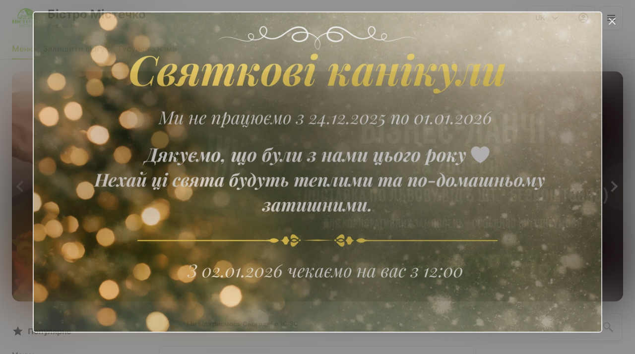

--- FILE ---
content_type: text/css
request_url: https://cdn-clients.choiceqr.com/client/_next/static/css/83712256fbd42312.css
body_size: -162
content:
.styles_promoBannerItem__O7UOV{margin:0;text-align:center;position:relative;width:100%;height:100%}.styles_promoBannerImageContainer__JcDYA{position:relative;width:-moz-fit-content;width:fit-content;height:100%;margin:0 auto}.styles_promoBannerImageContainer__JcDYA a{display:block;width:100%;height:100%}.styles_promoBannerImageContainer__JcDYA video{width:auto;height:90%;max-width:95%}.styles_promoBannerImage__vKMjl{width:auto;height:auto;max-width:calc(90vw - var(--vh-offset, 0px));max-height:calc(90vh - var(--vh-offset, 0px));object-fit:contain;border-radius:6px;border:2px solid var(--theme-colors-100)}.styles_promoBannerClose__hfknU{display:flex;align-items:center;justify-content:center;top:0;right:-40px;z-index:1;position:absolute;cursor:pointer;width:40px;height:40px;color:#fff;border-radius:50%;background:radial-gradient(rgba(0,0,0,.1) 0,transparent 60%)}@media screen and (max-width:760px){.styles_promoBannerClose__hfknU{right:0}}

--- FILE ---
content_type: text/css
request_url: https://cdn-clients.choiceqr.com/client/_next/static/css/f289d3338135c631.css
body_size: 1315
content:
.styles_modal__OYBG9{display:flex;flex-direction:column;max-width:478px;width:100vw;background:var(--theme-colors-100);max-height:calc(100vh - var(--vh-offset, 0px) - 64px);top:0;z-index:99;border-radius:16px;overflow-y:auto}.styles_modal-mobile__TO90z{-webkit-overflow-scrolling:touch;margin:auto auto 0;overflow:auto;max-height:calc(100vh - var(--vh-offset, 0px) - 32px);overscroll-behavior:none;bottom:0}.styles_modal-header__WyrKL,.styles_modal-mobile__TO90z{border-radius:16px 16px 0 0;position:-webkit-sticky;position:sticky}.styles_modal-header__WyrKL{top:0;width:100%;z-index:2;padding:16px;flex-shrink:0;overflow:hidden;height:80px;display:flex;align-items:center}.styles_modal-title__cLiVp{font-size:20px;line-height:24px;font-weight:700}.styles_modal-icon__hIPK0{margin-right:8px}.styles_modal-close-button__pO7w2{width:48px;padding:0;border-radius:50%!important;margin-left:auto}.styles_modal-mobile-wrapper__N88wf:before{content:"";width:96px;height:4px;background-color:hsla(0,0%,100%,.5);border-radius:4px;display:block;position:absolute;top:-20px;transform:translateX(-50%);left:50%}.styles_loader__N_U_F div{background-color:var(--theme-colors-500)}.Cutlery_body__OAX51{padding:16px 16px max(16px,env(safe-area-inset-bottom,0));border-top:1px solid var(--theme-colors-300);display:flex;flex-direction:column}.Cutlery_body__OAX51 p{margin-top:24px;color:var(--theme-colors-500);text-align:center;font-size:20px;font-weight:600;line-height:24px;margin-bottom:24px}.Cutlery_body__OAX51 button{margin-top:8px}.Cutlery_info__tsvIg{color:#ff2c2c;border-radius:8px;font-size:13px;line-height:16px;font-weight:600;text-align:center;padding:8px 0;margin-top:32px;overflow:hidden;position:relative}.Cutlery_info__tsvIg:before{content:"";position:absolute;inset:0;opacity:.1;background-color:var(--primary-color)}.Cutlery_canSkip__yfTha{margin-bottom:32px!important}.styles_warningBanner__iGun2{position:relative;background:var(--theme-colors-100);border:1px solid var(--theme-colors-300);border-radius:8px;display:flex;flex-direction:row}.styles_warningBannerTitle__9YfHO{color:var(--warning-color)}.styles_warningBannerIconHolder__FXrfl{display:flex;flex-direction:column;align-content:center;justify-content:center;color:var(--warning-color);position:relative;padding:8px;border-right:1px solid var(--theme-colors-300);background:var(--warning-color-a15);border-radius:8px 0 0 8px}.styles_warningBannerIcon__xTKCk{position:relative;z-index:1;height:24px}.styles_warningBannerInfo__bhsLI{padding:12px 16px;font-size:14px;line-height:20px}.styles_warningBannerInfo__bhsLI pre{display:inline}.OrderReceiveTime_body__2vu1K{padding:16px;border-top:1px solid var(--theme-colors-300);display:flex;flex-direction:column}.OrderReceiveTime_body__2vu1K p{color:var(--theme-colors-500);text-align:left;font-size:16px;font-weight:400;line-height:24px;margin-top:0;margin-bottom:12px}.OrderReceiveTime_info__s1gb6{font-weight:700}.OrderReceiveTime_info__s1gb6 b{color:var(--primary-color)}.OrderReceiveTime_footer__JzDWf{display:flex;align-items:center;justify-content:space-between;margin-top:24px;column-gap:16px}.InvalidGifts_root__EUyVu{min-width:360px;max-width:382px;padding:24px 24px max(24px,env(safe-area-inset-bottom,0));background-color:var(--theme-colors-100);box-shadow:0 0 32px rgba(0,0,0,.1);border-radius:16px}.InvalidGifts_title__TZGia{margin-bottom:16px}.InvalidGifts_listTitle__eUHXn{font-weight:600;font-size:14px;line-height:24px;color:var(--theme-colors-400)}.InvalidGifts_list__14nZc{list-style:none;margin-bottom:16px;padding:0}.InvalidGifts_list__14nZc li{font-weight:700;font-size:14px;line-height:20px;margin-top:4px;display:block;background:var(--theme-colors-200);padding:10px 16px;border-radius:4px}.CartItem_root__hWrSY{display:flex;padding:16px;cursor:pointer;border-bottom:1px solid var(--theme-colors-300)}.CartItem_contentLeft__ab65E{padding-right:16px;flex:1 1;display:flex;flex-direction:column;width:calc(100% - 120px)}.CartItem_name__f6UP6{font-size:18px;font-weight:700;margin-bottom:8px}.CartItem_name__f6UP6.CartItem_withoutInfo__F6h8C{margin-bottom:0}.CartItem_name__f6UP6 span{color:var(--primary-color)}.CartItem_description__3OxsR{font-size:12px;line-height:16px;overflow:hidden;text-overflow:ellipsis;display:-webkit-box;-webkit-line-clamp:2;line-clamp:2;-webkit-box-orient:vertical;color:var(--theme-colors-400)}.CartItem_price__s6QU2{font-weight:800;font-size:20px;color:var(--primary-color);margin-top:auto;padding-top:8px;display:flex;flex-wrap:wrap;align-items:flex-start}@media screen and (max-width:760px){.CartItem_price__s6QU2{min-height:52px;display:flex;align-items:center;line-height:24px}}@media screen and (min-width:761px){.CartItem_price__s6QU2{line-height:24px}}.CartItem_discount__mvQsY{margin-right:8px;margin-top:4px}.CartItem_discount__mvQsY span{font-size:14px;line-height:16px}.CartItem_loyalty__jAkvQ{margin-top:4px}.CartItem_contentRight__uO_MH{display:flex;flex-direction:column}.CartItem_image__V4btf{border-radius:6px;width:120px;height:90px;object-fit:cover;display:block}.CartItem_counter__pjUOJ{margin-top:8px}.CartDesktop_root__gCaIW{background:transparent!important;-webkit-backdrop-filter:unset!important;backdrop-filter:unset!important}.CartDesktop_container__yyQ3f{position:relative}.CartDesktop_body__n657P{width:460px;position:absolute;right:24px;top:80px;border-radius:8px;max-height:calc(100vh - 104px);z-index:2;overflow:hidden;box-shadow:0 0 16px rgba(0,0,0,.1)}.CartDesktop_body__n657P,.CartDesktop_list__d1eQs{background-color:var(--theme-colors-100);display:flex;flex-direction:column}.CartDesktop_list__d1eQs{overflow-y:auto;flex:1 1;border-radius:8px 8px 0 0}.CartDesktop_footer__EuFBp{display:flex;position:-webkit-sticky;position:sticky;bottom:0;z-index:1;justify-content:space-between;align-items:center;padding:16px;background-color:var(--background-alternative);border-radius:0 0 8px 8px;box-shadow:0 0 16px 0 rgba(var(--theme-colors-100),1)}.CartDesktop_button___87l_{padding-left:16px}.CartDesktop_button___87l_ svg{margin-left:24px}.CartDesktop_total__Xnjgo{font-weight:700;font-size:18px}.CartDesktop_closeOverlay__NnkvG{position:fixed;left:0;top:0;bottom:0;right:0;z-index:1}.ConfirmGiftsLoss_title__Teou1{display:flex;align-items:center}.ConfirmGiftsLoss_title__Teou1 svg{margin-right:8px}.ConfirmGiftsLoss_body__183zl{padding:24px 0 16px;font-size:16px;line-height:24px;border-top:1px solid var(--theme-colors-300)}.ConfirmGiftsLoss_body__183zl p{text-align:center;padding:0 18px}.ConfirmGiftsLoss_body__183zl p:first-child{margin-bottom:8px}@media screen and (min-width:761px){.ConfirmGiftsLoss_body__183zl{margin:-8px -24px}}.ConfirmGiftsLoss_text__EqH95{font-weight:700}.ConfirmGiftsLoss_list__nvAiB{padding-left:24px;padding-right:24px;margin-bottom:16px}.ConfirmGiftsLoss_item__k9J38{display:flex;font-size:14px;font-weight:700;line-height:20px;padding:10px 16px;border-radius:4px;background-color:var(--theme-colors-200);justify-content:space-between;margin-top:4px}.ConfirmGiftsLoss_item__k9J38:first-child{margin-top:0}.ConfirmGiftsLoss_buttons__4cbzq{margin-top:24px;padding:16px 16px 0;display:flex;justify-content:center;column-gap:16px;border-top:1px solid var(--theme-colors-300)}.ServiceFeeInfo_body__RC1C0{padding:16px;font-size:13px;font-weight:500;line-height:20px;border-top:1px solid var(--theme-colors-300)}

--- FILE ---
content_type: text/css
request_url: https://cdn-clients.choiceqr.com/client/_next/static/css/d65e5ed3c1e6b72a.css
body_size: -578
content:
.styles_favoritesSelected__N3Sll{color:var(--primary-color)}.styles_favoritesCount___iLBr{margin-top:16px;display:flex;align-items:center;font-weight:700;font-size:16px}.styles_favoritesCount___iLBr.styles_selected___Pi9e{color:var(--primary-color)}.styles_favoritesCount___iLBr span{margin-left:8px}

--- FILE ---
content_type: application/javascript
request_url: https://cdn-clients.choiceqr.com/client/_next/static/chunks/8813.24a51e8830074735.js
body_size: -36
content:
!function(){try{var e="undefined"!=typeof window?window:"undefined"!=typeof global?global:"undefined"!=typeof self?self:{},t=(new e.Error).stack;t&&(e._sentryDebugIds=e._sentryDebugIds||{},e._sentryDebugIds[t]="3960b882-b1e5-410d-82b4-09ffedef52ee",e._sentryDebugIdIdentifier="sentry-dbid-3960b882-b1e5-410d-82b4-09ffedef52ee")}catch(e){}}(),(self.webpackChunk_N_E=self.webpackChunk_N_E||[]).push([[8813],{18813:function(e,t,s){"use strict";s.r(t);var n=s(85893);s(67294);var r=s(93967),l=s.n(r),d=s(87663),i=s(4873),f=s(98908),o=s(51561),a=s(77606),u=s(78274),c=s(34354),_=s(32809),b=s.n(_);t.default=()=>{let{cachedFavorites:e}=(0,u.r)(),{isFavoritesPage:t}=(0,c.M)(),{customize:s}=(0,i.Z)();return null!==e&&0!==e.length&&s.menuFavorites?(0,n.jsx)("div",{className:b().favorites,children:(0,n.jsx)(o.Z,{href:f.Z.Favorites,children:(0,n.jsxs)("div",{className:l()("go-to-favorites-button",b().favoritesCount,t&&b().selected),children:[(0,n.jsx)(a.Z,{}),(0,n.jsxs)("span",{children:[(0,d.ZP)("favorites.title"),": ",e.length]})]})})}):null}},32809:function(e){e.exports={favoritesSelected:"styles_favoritesSelected__N3Sll",favoritesCount:"styles_favoritesCount___iLBr",selected:"styles_selected___Pi9e"}}}]);

--- FILE ---
content_type: application/javascript
request_url: https://cdn-clients.choiceqr.com/client/_next/static/chunks/4051.a19f0a62a3c683a0.js
body_size: 225
content:
!function(){try{var e="undefined"!=typeof window?window:"undefined"!=typeof global?global:"undefined"!=typeof self?self:{},n=(new e.Error).stack;n&&(e._sentryDebugIds=e._sentryDebugIds||{},e._sentryDebugIds[n]="e5a6ada0-b549-4e18-b374-716c98b0fac2",e._sentryDebugIdIdentifier="sentry-dbid-e5a6ada0-b549-4e18-b374-716c98b0fac2")}catch(e){}}();"use strict";(self.webpackChunk_N_E=self.webpackChunk_N_E||[]).push([[4051,6836],{46127:function(e,n,t){t.d(n,{Y:function(){return a.MainChainTemplate}});var a=t(6836)},4051:function(e,n,t){t.r(n);var a=t(85893),l=t(67294),r=t(5152),i=t.n(r),s=t(19054),d=t(41678),o=t(89598),u=t(4873),b=t(535),c=t(41776),f=t(46127);let h=i()(()=>Promise.all([t.e(5149),t.e(9125)]).then(t.bind(t,95149)),{loadableGenerated:{webpack:()=>[95149]},ssr:!1}),p=i()(()=>Promise.all([t.e(3478),t.e(7431)]).then(t.bind(t,47638)),{loadableGenerated:{webpack:()=>[47638]},ssr:!1}),w=i()(()=>Promise.all([t.e(3478),t.e(7584),t.e(352)]).then(t.bind(t,37584)),{loadableGenerated:{webpack:()=>[37584]},ssr:!1});n.default=e=>{let{isDesktop:n}=(0,d.Z)(),{isTemplate:t}=(0,s.y)(),{isMainChain:r}=(0,o.Z)(),{customize:i}=(0,u.Z)(),y=(0,l.useMemo)(()=>i.clientMenuTileStyle&&n&&!t?(0,a.jsx)(h,{...e,showProfileButton:!0}):t?(0,a.jsx)(p,{...e,showProfileButton:!0}):(0,a.jsx)(w,{...e,showProfileButton:!0}),[t,n,e,i.clientMenuTileStyle]);return(0,b.Z)(),(0,a.jsx)(c.X,{children:r?(0,a.jsx)(f.Y,{chain:e.chain}):y})}},6836:function(e,n,t){t.r(n),t.d(n,{MainChainTemplate:function(){return MainChainTemplate}});var a=t(85893),l=t(11163),r=t(5152),i=t.n(r),s=t(69064),d=t(19054);let o=i()(()=>Promise.all([t.e(3072),t.e(8294),t.e(387),t.e(2813),t.e(4227)]).then(t.bind(t,34692)).then(e=>{let{Default:n}=e;return n}),{loadableGenerated:{webpack:()=>[34692]},ssr:!1}),u=i()(()=>Promise.all([t.e(3072),t.e(2813),t.e(5463)]).then(t.bind(t,21136)).then(e=>{let{Landing:n}=e;return n}),{loadableGenerated:{webpack:()=>[21136]},ssr:!1}),MainChainTemplate=e=>{let{chain:n}=e,{template:t}=(0,d.y)(),{pathname:r}=(0,l.useRouter)();return(null==t?void 0:t.type)===s.Iy.CITY_PICKER_CUSTOM&&"/"===r?(0,a.jsx)(u,{chain:n}):(0,a.jsx)(o,{chain:n})}}}]);

--- FILE ---
content_type: application/javascript
request_url: https://cdn-clients.choiceqr.com/client/_next/static/chunks/8845-7f4ad6ddd3c480d1.js
body_size: 10247
content:
!function(){try{var e="undefined"!=typeof window?window:"undefined"!=typeof global?global:"undefined"!=typeof self?self:{},o=(new e.Error).stack;o&&(e._sentryDebugIds=e._sentryDebugIds||{},e._sentryDebugIds[o]="4fb5ba6b-00c5-4960-8fdf-9c3750d11227",e._sentryDebugIdIdentifier="sentry-dbid-4fb5ba6b-00c5-4960-8fdf-9c3750d11227")}catch(e){}}(),(self.webpackChunk_N_E=self.webpackChunk_N_E||[]).push([[8845],{57439:function(e,o,s){"use strict";s.d(o,{O:function(){return l.O}});var l=s(21130)},78845:function(e,o,s){"use strict";s.r(o),s.d(o,{default:function(){return components_FooterTemplate}});var l=s(85893),t=s(67294),i=s(93967),r=s.n(i),n=s(41678),a=s(87663),c=s(12044),d=s(4873),C=s(98908),h=s(15912),m=s(62480),v=s(86279),Journey=e=>{let{color:o="currentColor",size:s=24}=e;return(0,l.jsx)("svg",{width:s,height:s,viewBox:"0 0 24 24",fill:"none",xmlns:"http://www.w3.org/2000/svg",children:(0,l.jsx)("path",{d:"M6 3C4.35499 3 3 4.35499 3 6C3 7.64501 4.35499 9 6 9C7.29316 9 8.39514 8.15733 8.8125 7H17C18.1167 7 19 7.88333 19 9C19 10.1167 18.1167 11 17 11H7C4.80267 11 3 12.8027 3 15V16H3.20312C3.65948 17.7064 5.15641 19 7 19H15.1875C15.6049 20.1573 16.7068 21 18 21C19.645 21 21 19.645 21 18C21 16.355 19.645 15 18 15C16.7068 15 15.6049 15.8427 15.1875 17H7C5.88333 17 5 16.1167 5 15C5 13.8833 5.88333 13 7 13H17C18.8436 13 20.3405 11.7064 20.7969 10H21V9C21 6.80267 19.1973 5 17 5H8.8125C8.39514 3.84267 7.29316 3 6 3ZM6 5C6.56413 5 7 5.43587 7 6C7 6.56413 6.56413 7 6 7C5.43587 7 5 6.56413 5 6C5 5.43587 5.43587 5 6 5ZM18 17C18.5641 17 19 17.4359 19 18C19 18.5641 18.5641 19 18 19C17.4359 19 17 18.5641 17 18C17 17.4359 17.4359 17 18 17Z",fill:o})})},u=s(58412),p=s(73048),_=s.n(p);let AddressIcon=e=>{let{color:o="currentColor",size:s=24}=e;return(0,l.jsx)("svg",{xmlns:"http://www.w3.org/2000/svg",width:s,height:s,viewBox:"0 0 24 24",fill:"none",children:(0,l.jsx)("path",{d:"M12 1C8.686 1 6 3.686 6 7C6 11.286 12 18 12 18C12 18 18 11.286 18 7C18 3.686 15.314 1 12 1ZM12 3C14.206 3 16 4.794 16 7C16 9.01 13.919 12.3604 11.998 14.8594C10.077 12.3644 8 9.016 8 7C8 4.794 9.794 3 12 3ZM12 5C11.4696 5 10.9609 5.21071 10.5858 5.58579C10.2107 5.96086 10 6.46957 10 7C10 7.53043 10.2107 8.03914 10.5858 8.41421C10.9609 8.78929 11.4696 9 12 9C12.5304 9 13.0391 8.78929 13.4142 8.41421C13.7893 8.03914 14 7.53043 14 7C14 6.46957 13.7893 5.96086 13.4142 5.58579C13.0391 5.21071 12.5304 5 12 5ZM7.48047 15.4355C4.23147 16.0955 2 17.442 2 19C2 21.209 6.477 23 12 23C17.523 23 22 21.209 22 19C22 17.442 19.7685 16.0965 16.5195 15.4355C16.0675 16.0965 15.6248 16.7024 15.2168 17.2324C17.9488 17.6464 19.5662 18.512 19.9492 18.998C19.4342 19.652 16.696 20.998 12.002 20.998L12 21.002L11.998 21C7.30405 21 4.56678 19.655 4.05078 19C4.43378 18.513 6.0502 17.6454 8.7832 17.2324C8.3752 16.7014 7.93247 16.0955 7.48047 15.4355Z",fill:o})})};var x=s(19879),k=s(91747),L=s(50404);let TriangleBottomIcon=e=>{let{color:o="currentColor",size:s=24}=e;return(0,l.jsx)("svg",{xmlns:"http://www.w3.org/2000/svg",width:s,height:s,viewBox:"0 0 24 24",fill:"none",children:(0,l.jsx)("path",{d:"M6 9L12 16L18 9H6Z",fill:o})})},WifiIcon=e=>{let{color:o="currentColor",size:s=24}=e;return(0,l.jsx)("svg",{xmlns:"http://www.w3.org/2000/svg",width:s,height:s,viewBox:"0 0 24 24",fill:"none",children:(0,l.jsx)("path",{d:"M12 3C9.30903 3 6.9213 4.1319 5.29102 6H4C1.8 6 0 7.8 0 10V14C0 16.2 1.8 18 4 18H5.29102C6.9213 19.8681 9.30903 21 12 21C14.691 21 17.0787 19.8681 18.709 18H20C22.2 18 24 16.2 24 14V10C24 7.8 22.2 6 20 6H18.709C17.0787 4.1319 14.691 3 12 3ZM14 8H20C21.1 8 22 8.9 22 10V14C22 15.1 21.1 16 20 16H10C11.1 16 12 15.1 12 14V10C12 8.9 12.9 8 14 8ZM9.59961 8.80078C10.1996 8.80078 10.1992 9.30039 10.1992 9.40039C10.1992 10.0004 9.69961 10 9.59961 10C9.09961 10 9 9.50039 9 9.40039C9 8.80039 9.49961 8.80078 9.59961 8.80078ZM18.5996 8.80078C18.4996 8.80078 18 8.80039 18 9.40039C18 9.50039 18.0996 10 18.5996 10C18.6996 10 19.1992 10.0004 19.1992 9.40039C19.1992 9.30039 19.1996 8.80078 18.5996 8.80078ZM2 9H3.19922L3.80078 12.8008L4.5 9H5.5L6.19922 12.8008L6.80078 9H8L6.90039 15H5.69922L5 11.5L4.30078 15H3.09961L2 9ZM14 9V15H15.1992V12.5996H17.0996V11.5H15.1992V10H17.3008V9H14ZM18 10.5V15H19.1992V10.5H18ZM9.09961 10.5996H10.3008V15H9.09961V10.5996Z",fill:o})})},WorkingTimeIcon=e=>{let{color:o="currentColor",size:s=24}=e;return(0,l.jsx)("svg",{xmlns:"http://www.w3.org/2000/svg",width:s,height:s,viewBox:"0 0 24 24",fill:"none",children:(0,l.jsx)("path",{d:"M6 0C2.7 0 0 2.7 0 6C0 9.3 2.7 12 6 12C9.3 12 12 9.3 12 6C12 2.7 9.3 0 6 0ZM6 2C8.2 2 10 3.8 10 6C10 8.2 8.2 10 6 10C3.8 10 2 8.2 2 6C2 3.8 3.8 2 6 2ZM16 2V4H13.7383C13.9033 4.64 14 5.308 14 6H19V8H13.7383C13.5553 8.71 13.2809 9.381 12.9219 10H19L19.002 20H5V13.9316C4.301 13.8446 3.631 13.6681 3 13.4121V20C3 21.103 3.897 22 5 22H19C20.103 22 21 21.103 21 20V6C21 4.897 20.103 4 19 4H18V2H16ZM6.90039 3.19922L5.19922 6.09961L7.40039 8.30078L8.30078 7.30078L6.80078 5.90039L8 3.80078L6.90039 3.19922Z",fill:o})})};var j=s(91229),y=s(57439),w=s(85603),b=s(96746),g=s(23671),f=s(5274),Z=s(62076),F=s(63863),N=s(19824),M=s(76461),V=s(30330),H=s(89598),T=s(41664),B=s.n(T),W=s(69064),I=s(11163),P=s(19054),A=s(68726),components_FooterTemplate=e=>{var o,s,i,p,T,S,O,D,z,E;let{hideMap:R=!1,showTermsInfo:q=!0}=e,{wifi:G,workTime:U,contactInfo:Y,features:J,workTimeAll:Q,locationPoint:K,name:X,customize:$,companyDescription:ee}=(0,d.Z)(),{pathname:eo}=(0,I.useRouter)(),{template:es,isTemplate:el}=(0,P.y)(),et=(0,A.Z)(),{isMainChain:ei}=(0,H.Z)(),{setShowMessageToast:er}=(0,V.Z)(),{isMobile:en}=(0,n.Z)(),{currentLanguage:ea}=(0,c.Z)(),[ec,ed]=(0,t.useState)(!1),[eC,eh]=(0,t.useState)(!1),[em,ev]=(0,t.useState)(!1),eu=(0,t.useRef)(null),ep=(0,t.useRef)(null),e_=(0,t.useMemo)(()=>(null==Y?void 0:Y.socialNetworks)?Object.entries(Y.socialNetworks).filter(e=>{let[o,s]=e;return s}):null,[null==Y?void 0:Y.socialNetworks]),ex=(0,t.useMemo)(()=>(null==Y?void 0:Y.phoneLabel)&&(null==Y?void 0:Y.additionalPhones)&&Y.additionalPhones.length>0||(null==Y?void 0:Y.additionalPhones)&&Y.additionalPhones.length>1?(0,a.ZP)("phones"):(0,a.ZP)("phone"),[null==Y?void 0:Y.phoneLabel,null==Y?void 0:Y.additionalPhones,ea]),ek=(0,t.useMemo)(()=>{let e=(null==ee?void 0:ee.split(" ").length)>10;return{isActive:e,text:e&&!ec?"".concat(ee.split(" ").slice(0,10).join(" "),"..."):ee}},[ee,ec]),eL=(0,t.useMemo)(()=>{let e=null==es?void 0:es.blocks.find(e=>e.type===W.Ap.MEDIA);return!!e&&el&&e&&e.styleType===W.uc.FULL_SCREEN},[el,es]),onCopy=e=>{window.navigator.clipboard.writeText(e),er((0,a.ZP)("data_copied"))},observerCallback=e=>{let[o]=e;if(o.isIntersecting&&eu.current){var s,l,t,i,r,n,a,c,d;let e=eu.current.getElementsByTagName("iframe")[0];e&&((null==Y?void 0:null===(l=Y.address)||void 0===l?void 0:null===(s=l.location)||void 0===s?void 0:s.coordinates)||(null==Y?void 0:null===(t=Y.address)||void 0===t?void 0:t.prediction))&&(e.src="https://www.google.com/maps/embed/v1/place?key=".concat($.googleMapKey,"&q=").concat((null==Y?void 0:null===(i=Y.address)||void 0===i?void 0:i.useCustomMap)?"".concat(null==Y?void 0:null===(n=Y.address)||void 0===n?void 0:null===(r=n.location)||void 0===r?void 0:r.coordinates[1],",").concat(null==Y?void 0:null===(c=Y.address)||void 0===c?void 0:null===(a=c.location)||void 0===a?void 0:a.coordinates[0]):encodeURIComponent(null==Y?void 0:null===(d=Y.address)||void 0===d?void 0:d.prediction),"&zoom=").concat(15),cleanObserver())}},cleanObserver=()=>{eu.current&&ep.current&&ep.current.unobserve(eu.current)};return(0,t.useEffect)(()=>{var e,o,s;return((null==Y?void 0:null===(o=Y.address)||void 0===o?void 0:null===(e=o.location)||void 0===e?void 0:e.coordinates)||(null==Y?void 0:null===(s=Y.address)||void 0===s?void 0:s.prediction))&&(ep.current=new IntersectionObserver(observerCallback),eu.current&&ep.current.observe(eu.current)),()=>cleanObserver()},[]),(0,l.jsxs)(l.Fragment,{children:[!ei&&(0,l.jsx)("div",{className:_().FooterWrapper,children:(0,l.jsx)(m.Z,{children:(0,l.jsxs)("div",{className:_().FooterContent,children:[(0,l.jsx)(b.w.Desktop,{children:(0,l.jsxs)("div",{className:_().FooterBlocks,children:[(0,l.jsxs)("div",{className:_().FooterBlockWrap,children:[(0,l.jsxs)("div",{className:_().FooterBlock,children:[(0,l.jsx)("p",{className:_().FooterLabel,children:(0,a.ZP)("contactDetails")}),(null==Y?void 0:null===(o=Y.address)||void 0===o?void 0:o.prediction)&&(0,l.jsx)("div",{className:_().FooterText,children:Y.address.prediction}),(null==Y?void 0:Y.phone)&&(0,l.jsxs)("div",{className:_().FooterText,children:[(0,l.jsx)("a",{href:"tel:".concat(null==Y?void 0:Y.phone),children:null==Y?void 0:Y.phone}),(null==Y?void 0:Y.phoneLabel)&&et(Y.phoneLabel.i18n)&&(0,l.jsx)("div",{className:_().phoneLabel,children:et(Y.phoneLabel.i18n)})]}),(null==Y?void 0:Y.additionalPhones)&&Y.additionalPhones.length>0&&Y.additionalPhones.map(e=>{let{phone:o,i18n:s}=e,t=et(s);return(0,l.jsxs)("div",{className:_().FooterText,children:[(0,l.jsx)("a",{href:"tel:".concat(o),children:o}),t&&(0,l.jsx)("div",{className:_().phoneLabel,children:t})]},o)}),(null==Y?void 0:Y.email)&&(0,l.jsx)("div",{className:_().FooterText,children:(0,l.jsx)("a",{href:"mailto:".concat(Y.email),children:Y.email})})]}),Q&&(0,l.jsxs)("div",{className:_().FooterBlock,children:[(0,l.jsx)("p",{className:_().FooterLabel,children:(0,a.ZP)("work_time")}),(0,l.jsx)(M.Z,{simpleView:!0})]})]}),e_&&(e_.length>0||(null==$?void 0:$.showPharmacyFooterLogo))&&(0,l.jsx)(l.Fragment,{children:(0,l.jsxs)("div",{className:_().FooterBlockSocials,children:[e_.length>0&&(0,l.jsxs)(l.Fragment,{children:[(0,l.jsx)("div",{className:_().FooterLabel,children:(0,a.ZP)("weInSocial")}),e_.map(e=>{let[o,s]=e;return(0,l.jsxs)("a",{target:"_blank",href:"whatsapp"===o?"https://api.whatsapp.com/send/?phone=".concat(s):s,rel:"noreferrer",className:_().FooterSocials,children:[(0,l.jsx)(u.Z,{name:o}),(0,l.jsx)("div",{className:_().itemText,children:h.F[o]})]},o)})]}),(0,l.jsx)(Z.s,{className:r()(e_.length>0&&_().pharmacyLogo)})]})})]})}),(0,l.jsx)(b.w.Mobile,{children:(0,l.jsxs)("div",{className:r()(_().FooterBlocks,R&&q&&_().isLastBlock),style:{marginBottom:16},children:[(0,l.jsxs)("div",{className:_().FooterBlockWrap,children:[ee&&(0,l.jsxs)("div",{className:_().block,children:[(0,l.jsx)("div",{className:_().blockIcon,children:(0,l.jsx)(w.Z,{})}),(0,l.jsx)("div",{className:_().blockBodyWrapper,children:(0,l.jsxs)("div",{className:_().blockBody,children:[(0,l.jsxs)("div",{className:_().blockLabel,children:[(0,a.ZP)("about_place"),":"]}),(0,l.jsx)(f.W.SmoothHeight,{children:(0,l.jsxs)("div",{className:_().blockValue,children:[ek.text,ek.isActive&&(0,l.jsx)("span",{className:_().more,onClick:ed.bind(null,!ec),children:ec?(0,a.ZP)("hide"):(0,a.ZP)("showMore")})]})})]})})]}),!!G&&[j.Z.simple,j.Z.readOnly].includes(K.areaType)&&(0,l.jsxs)("div",{className:_().block,children:[(0,l.jsx)("div",{className:_().blockIcon,children:(0,l.jsx)(WifiIcon,{})}),(0,l.jsxs)("div",{className:_().blockBodyWrapper,children:[(0,l.jsxs)("div",{className:_().blockBody,children:[(0,l.jsxs)("div",{className:_().blockLabel,children:[(0,a.ZP)("wifi"),":"]}),(0,l.jsx)("div",{className:_().blockValue,children:G})]}),(0,l.jsx)("div",{className:_().copy,onClick:onCopy.bind(null,G),children:(0,l.jsx)(x.T,{color:"var(--primary-color)"})})]})]}),(null==Y?void 0:null===(s=Y.address)||void 0===s?void 0:s.prediction)&&(0,l.jsxs)("div",{className:_().block,children:[(0,l.jsx)("div",{className:_().blockIcon,children:(0,l.jsx)(AddressIcon,{})}),(0,l.jsxs)("div",{className:_().blockBodyWrapper,children:[(0,l.jsxs)("div",{className:_().blockBody,children:[(0,l.jsxs)("div",{className:_().blockLabel,children:[(0,a.ZP)("place_address"),":"]}),(0,l.jsx)("div",{className:_().blockValue,children:Y.address.prediction})]}),(0,l.jsx)("div",{className:_().copy,onClick:onCopy.bind(null,Y.address.prediction),children:(0,l.jsx)(x.T,{color:"var(--primary-color)"})})]})]}),((null==Y?void 0:Y.phone)||(null==Y?void 0:Y.additionalPhones)&&Y.additionalPhones.length>0)&&(0,l.jsxs)("div",{className:_().block,children:[(0,l.jsx)("div",{className:_().blockIcon,children:(0,l.jsx)(L.q,{})}),Y.phone&&(0,l.jsxs)("div",{className:_().blockBodyWrapper,children:[(0,l.jsxs)("div",{className:_().blockBody,children:[(0,l.jsxs)("div",{className:_().blockLabel,children:[ex,":"]}),(0,l.jsx)("div",{className:_().blockValue,children:(0,l.jsx)("a",{href:"tel:".concat(Y.phone),children:Y.phone})}),(null==Y?void 0:Y.phoneLabel)&&et(Y.phoneLabel.i18n)&&(0,l.jsx)("div",{className:_().phoneLabel,children:et(Y.phoneLabel.i18n)})]}),(0,l.jsx)("div",{className:_().copy,onClick:onCopy.bind(null,Y.phone),children:(0,l.jsx)(x.T,{color:"var(--primary-color)"})})]}),(null==Y?void 0:Y.additionalPhones)&&Y.additionalPhones.map(e=>{let{phone:o,i18n:s}=e,t=et(s);return(0,l.jsxs)("div",{className:_().blockBodyWrapper,children:[(0,l.jsxs)("div",{className:_().blockBody,children:[(0,l.jsx)("div",{className:_().blockValue,children:(0,l.jsx)("a",{href:"tel:".concat(o),children:o})}),t&&(0,l.jsx)("div",{className:_().phoneLabel,children:t})]}),(0,l.jsx)("div",{className:_().copy,onClick:onCopy.bind(null,o),children:(0,l.jsx)(x.T,{color:"var(--primary-color)"})})]},o)})]}),(null==Y?void 0:Y.email)&&(0,l.jsxs)("div",{className:_().block,children:[(0,l.jsx)("div",{className:_().blockIcon,children:(0,l.jsx)(k.L,{})}),(0,l.jsxs)("div",{className:_().blockBodyWrapper,children:[(0,l.jsxs)("div",{className:_().blockBody,children:[(0,l.jsxs)("div",{className:_().blockLabel,children:[(0,a.ZP)("email"),":"]}),(0,l.jsx)("div",{className:_().blockValue,children:(0,l.jsx)("a",{href:"mailto:".concat(Y.email),children:Y.email})})]}),(0,l.jsx)("div",{className:_().copy,onClick:onCopy.bind(null,Y.email),children:(0,l.jsx)(x.T,{color:"var(--primary-color)"})})]})]}),(0,l.jsxs)("div",{className:_().block,children:[(0,l.jsx)("div",{className:_().blockIcon,children:(0,l.jsx)(WorkingTimeIcon,{})}),(0,l.jsxs)("div",{className:_().blockBodyWrapper,children:[(0,l.jsxs)("div",{className:_().blockBody,children:[(0,l.jsxs)("div",{className:_().blockLabel,children:[(0,a.ZP)("work_time"),":"]}),(0,l.jsx)("div",{className:_().blockValue,children:U?(0,l.jsx)("div",{dangerouslySetInnerHTML:{__html:U.intervals?y.O.getWorkingTimeIntervals(U.intervals,!0,(0,a.ZP)(y.O.minDayOfWeekFormat(U.dayOfWeek))):"".concat(y.O.normalizeHours(U.from)," - ").concat(y.O.normalizeHours(U.till)," <span>").concat((0,a.ZP)(y.O.minDayOfWeekFormat(U.dayOfWeek)),"</span>")}}):(0,a.ZP)("non_working_day")})]}),Q&&(0,l.jsxs)("div",{className:r()(_().schedule,eC&&_().isActive),onMouseEnter:eh.bind(null,!0),onMouseLeave:eh.bind(null,!1),onClick:eh.bind(null,!eC),children:[(0,a.ZP)("schedule")," ",(0,l.jsx)(TriangleBottomIcon,{}),(0,l.jsx)("div",{style:{position:"absolute",bottom:"100%",paddingBottom:4,right:0,zIndex:2},children:(0,l.jsx)(N.Z,{visible:eC,variants:{visible:{opacity:1,y:0},hidden:{opacity:0,y:-20}},children:(0,l.jsx)(M.Z,{noSpace:!0})})})]})]})]})]}),e_&&(e_.length>0||(null==$?void 0:$.showPharmacyFooterLogo))&&(0,l.jsxs)("div",{className:_().FooterBlockSocials,children:[e_.length>0&&(0,l.jsxs)(l.Fragment,{children:[(0,l.jsx)("div",{className:_().FooterLabel,children:(0,a.ZP)("weInSocial")}),(0,l.jsx)("div",{className:_().socialList,children:e_.map(e=>{let[o,s]=e;return(0,l.jsxs)("a",{title:o,target:"_blank",href:"whatsapp"===o?"https://api.whatsapp.com/send/?phone=".concat(s):s,rel:"noreferrer",className:_().FooterSocials,children:[(0,l.jsx)(u.Z,{name:o}),(0,l.jsx)("div",{className:_().itemText,children:h.F[o]})]},o)})})]}),(0,l.jsx)(Z.s,{})]})]})}),!R&&((null==Y?void 0:null===(p=Y.address)||void 0===p?void 0:null===(i=p.location)||void 0===i?void 0:i.coordinates)||(null==Y?void 0:null===(T=Y.address)||void 0===T?void 0:T.prediction))&&(0,l.jsx)("div",{className:r()(_().FooterBlockMap,ei&&_().noMap),children:!ei&&(0,l.jsxs)(l.Fragment,{children:[(0,l.jsx)("p",{className:_().FooterLabel,children:(0,a.ZP)("onMap")}),(0,l.jsxs)("div",{ref:eu,className:_().mapWrapper,children:[(0,l.jsx)(g.a,{isLoading:!em,className:_().mapLoader,size:48}),(0,l.jsx)("iframe",{title:"Google Maps",name:"Google Maps",onLoad:()=>{ev(!0)},className:r()(_().FooterMap,em&&_().isVisible),referrerPolicy:"no-referrer-when-downgrade",allowFullScreen:!0})]}),(0,l.jsx)("a",{target:"_blank",href:"https://maps.google.com/?q=".concat(Y.address.useCustomMap?"".concat(null==Y?void 0:null===(O=Y.address)||void 0===O?void 0:null===(S=O.location)||void 0===S?void 0:S.coordinates[1],",").concat(null==Y?void 0:null===(z=Y.address)||void 0===z?void 0:null===(D=z.location)||void 0===D?void 0:D.coordinates[0]):null==Y?void 0:null===(E=Y.address)||void 0===E?void 0:E.prediction),rel:"noreferrer",children:(0,l.jsxs)(v.Z,{className:_().FooterMapButton,fullWidth:en,children:[(0,l.jsx)(Journey,{}),(0,a.ZP)("getDirections")]})})]})})]})})}),q&&(0,l.jsx)("div",{className:r()(_().FooterAbout,ei&&_().isMainChain),children:(0,l.jsx)(m.Z,{className:r()(_().container,(null==es?void 0:es.type)===W.Iy.CITY_PICKER_CUSTOM&&(eo===C.Z.PagesHurl||"/"===eo)&&eL&&_().isFullScreen),children:(0,l.jsxs)("div",{className:_().FooterAboutContent,children:["\xa9 ",new Date().getFullYear()," ",X,(0,l.jsxs)("div",{className:_().FooterAboutLinkWrapper,children:[(0,l.jsx)(B(),{...en&&{prefetch:!1},href:C.Z.CookiePolicy,className:_().FooterAboutLink,children:(0,a.ZP)("cookiePolicy")}),(0,l.jsx)(B(),{...en&&{prefetch:!1},href:C.Z.TermsOfUse,className:_().FooterAboutLink,children:(0,a.ZP)("termsOfUse")}),(0,l.jsx)(B(),{...en&&{prefetch:!1},href:C.Z.PrivacyPolicy,className:_().FooterAboutLink,children:(0,a.ZP)("privacyPolicy")})]})]})})}),!(null==J?void 0:J.whiteLabel)&&(0,l.jsx)("div",{className:_().FooterLogo,children:(0,l.jsx)(m.Z,{children:(0,l.jsx)(F.C,{})})})]})}},76461:function(e,o,s){"use strict";var l=s(85893),t=s(93967),i=s.n(t),r=s(67294),n=s(57439),a=s(87663),c=s(4873),d=s(77654),C=s(69070),h=s.n(C);let normalizeHours=e=>e?e.substring(0,5):"";o.Z=e=>{let{simpleView:o=!1,noSpace:s=!1}=e,{workTimeAll:t,originWorkTimeAll:C}=(0,c.Z)(),m=(0,r.useMemo)(()=>{if(!t&&!C)return[];let e=C?[...C]:[...t],o=e.shift();return o&&e.push(o),e},[t,C]),v=(0,r.useCallback)(e=>{e.stopPropagation()},[]),getTime=e=>e.active?e.intervals?'<div class="'.concat(i()(h().times,s&&h().notDropdown),'">').concat(n.O.getWorkingTimeIntervals(e.intervals,!0),"</div>"):"".concat(normalizeHours(e.from)," - ").concat(normalizeHours(e.till)):(0,a.ZP)("non_working_day");return(0,l.jsx)("div",{className:i()([h().WorkTimeList,!o&&h().WorkTimeListNormalView]),onClick:v,children:m.map(e=>{let o=e.dayOfWeek===new Date().getDay();return(0,l.jsxs)("div",{className:i()([h().WorkTimeListItem,o&&h().WorkTimeListItemSelected]),children:[(0,l.jsx)("div",{className:h().WorkTimeListItemDay,children:(0,a.ZP)(d.Wh[e.dayOfWeek])}),(0,l.jsx)("div",{className:h().WorkTimeListItemTime,dangerouslySetInnerHTML:{__html:getTime(e)}})]},e.dayOfWeek)})})}},85603:function(e,o,s){"use strict";var l=s(85893);s(67294),o.Z=e=>{let{color:o="currentColor",size:s=24}=e;return(0,l.jsxs)("svg",{xmlns:"http://www.w3.org/2000/svg",width:s,height:s,viewBox:"0 0 24 24",fill:"none",children:[(0,l.jsx)("g",{clipPath:"url(#clip0_14778_4910)",children:(0,l.jsx)("path",{d:"M12 0L0 5.06836L0.777344 6.92188L12 2.18164L23.2227 6.92188L24 5.06836L12 0ZM5 7V12.4434C5 13.2203 5.4141 13.901 5.9707 14.334C6.5273 14.767 7.23755 15 8 15V24H10V15C10.7625 15 11.4727 14.767 12.0293 14.334C12.5859 13.901 13 13.2203 13 12.4434V7H11V12.4434C11 12.5265 10.9679 12.6258 10.8008 12.7559C10.6336 12.8859 10.3425 13 10 13V7H8V13C7.65745 13 7.36637 12.8859 7.19922 12.7559C7.03207 12.6258 7 12.5265 7 12.4434V7H5ZM15 7V8V19V24H17V18L19 17V11C19 8.791 17.209 7 15 7Z",fill:o})}),(0,l.jsx)("defs",{children:(0,l.jsx)("clipPath",{id:"clip0_14778_4910",children:(0,l.jsx)("rect",{width:s,height:s,fill:"white"})})})]})}},58412:function(e,o,s){"use strict";s.d(o,{Z:function(){return icons_socials}});var l=s(85893);s(67294);var t=s(15912),Google=e=>{let{color:o="currentColor",size:s=24}=e;return(0,l.jsx)("svg",{xmlns:"http://www.w3.org/2000/svg",width:s,height:s,viewBox:"0 0 24 24",fill:"none",children:(0,l.jsx)("path",{d:"M21.915 10.752L21.697 9H17.304L20.278 6.026L18.73 4.615C16.88 2.929 14.49 2 12 2C6.486 2 2 6.486 2 12C2 17.514 6.486 22 12 22C17.514 22 22 17.514 22 12C22 11.61 21.973 11.214 21.915 10.752ZM12 20C7.582 20 4 16.418 4 12C4 7.582 7.582 4 12 4C14.076 4 15.96 4.797 17.382 6.093L15.248 8.227C14.372 7.473 13.247 7 12 7C9.239 7 7 9.239 7 12C7 14.761 9.239 17 12 17C14.049 17 15.806 15.764 16.578 14H13V11H19.931C19.972 11.328 20 11.661 20 12C20 16.418 16.418 20 12 20ZM11 9.171V11V14V14.829C9.836 14.416 9 13.304 9 12C9 10.696 9.836 9.584 11 9.171Z",fill:o})})},Facebook=e=>{let{color:o="currentColor",size:s=24}=e;return(0,l.jsx)("svg",{width:s,height:s,viewBox:"0 0 24 24",fill:"none",xmlns:"http://www.w3.org/2000/svg",children:(0,l.jsx)("path",{d:"M12 2C6.489 2 2 6.489 2 12C2 17.511 6.489 22 12 22C17.511 22 22 17.511 22 12C22 6.489 17.511 2 12 2ZM12 4C16.4301 4 20 7.56988 20 12C20 16.0145 17.0653 19.313 13.2188 19.8984V14.3848H15.5469L15.9121 12.0195H13.2188V10.7266C13.2188 9.74356 13.539 8.87109 14.459 8.87109H15.9355V6.80664C15.6755 6.77164 15.1268 6.69531 14.0898 6.69531C11.9238 6.69531 10.6543 7.83931 10.6543 10.4453V12.0195H8.42773V14.3848H10.6543V19.8789C6.87029 19.2408 4 15.9702 4 12C4 7.56988 7.56988 4 12 4Z",fill:o})})},Odnoklassniki=e=>{let{color:o="currentColor",size:s=24}=e;return(0,l.jsx)("svg",{width:s,height:s,viewBox:"0 0 24 24",fill:"none",xmlns:"http://www.w3.org/2000/svg",children:(0,l.jsx)("path",{d:"M11.9999 5C13.1093 5 14.0117 5.90234 14.0117 7.01172C14.0117 8.11719 13.1093 9.01953 11.9999 9.01953C10.8906 9.01953 9.98821 8.11719 9.98821 7.01172C9.98821 5.90234 10.8906 5 11.9999 5ZM11.9999 12.0078C14.7577 12.0078 16.996 9.76953 16.996 7.01172C16.996 4.25391 14.7577 2.01172 11.9999 2.01172C9.24212 2.01172 6.99993 4.25391 6.99993 7.01172C6.99993 9.76562 9.24212 12.0078 11.9999 12.0078ZM13.9648 15.8281C14.9531 15.6055 15.9062 15.2148 16.7851 14.6602C17.4492 14.2422 17.6484 13.3633 17.2304 12.6992C16.8124 12.0352 15.9335 11.832 15.2695 12.2539C13.2773 13.5039 10.7187 13.5039 8.7304 12.2539C8.06243 11.832 7.18353 12.0352 6.76556 12.6992C6.34759 13.3633 6.54681 14.2422 7.21478 14.6602C8.08978 15.2148 9.04681 15.6055 10.0351 15.8281L7.31634 18.5469C6.76165 19.1016 6.76165 20.0039 7.32024 20.5586C7.59759 20.8359 7.96087 20.9766 8.32415 20.9766C8.68743 20.9766 9.05462 20.8359 9.33196 20.5586L11.9999 17.8906L14.6718 20.5586C15.2265 21.1133 16.1249 21.1133 16.6835 20.5586C17.2382 20.0039 17.2382 19.1016 16.6835 18.5469L13.9648 15.8281Z",fill:o})})},Instagram=e=>{let{color:o="currentColor",size:s=24}=e;return(0,l.jsx)("svg",{width:s,height:s,viewBox:"0 0 24 24",fill:"none",xmlns:"http://www.w3.org/2000/svg",children:(0,l.jsx)("path",{d:"M8 3C5.243 3 3 5.243 3 8V16C3 18.757 5.243 21 8 21H16C18.757 21 21 18.757 21 16V8C21 5.243 18.757 3 16 3H8ZM8 5H16C17.654 5 19 6.346 19 8V16C19 17.654 17.654 19 16 19H8C6.346 19 5 17.654 5 16V8C5 6.346 6.346 5 8 5ZM17 6C16.7348 6 16.4804 6.10536 16.2929 6.29289C16.1054 6.48043 16 6.73478 16 7C16 7.26522 16.1054 7.51957 16.2929 7.70711C16.4804 7.89464 16.7348 8 17 8C17.2652 8 17.5196 7.89464 17.7071 7.70711C17.8946 7.51957 18 7.26522 18 7C18 6.73478 17.8946 6.48043 17.7071 6.29289C17.5196 6.10536 17.2652 6 17 6ZM12 7C9.243 7 7 9.243 7 12C7 14.757 9.243 17 12 17C14.757 17 17 14.757 17 12C17 9.243 14.757 7 12 7ZM12 9C13.654 9 15 10.346 15 12C15 13.654 13.654 15 12 15C10.346 15 9 13.654 9 12C9 10.346 10.346 9 12 9Z",fill:o})})},TikTok=e=>{let{color:o="currentColor",size:s=24}=e;return(0,l.jsx)("svg",{width:s,height:s,viewBox:"0 0 24 24",fill:"none",xmlns:"http://www.w3.org/2000/svg",children:(0,l.jsx)("path",{d:"M6 3C4.35503 3 3 4.35503 3 6V18C3 19.645 4.35503 21 6 21H18C19.645 21 21 19.645 21 18V6C21 4.35503 19.645 3 18 3H6ZM6 5H18C18.565 5 19 5.43497 19 6V18C19 18.565 18.565 19 18 19H6C5.43497 19 5 18.565 5 18V6C5 5.43497 5.43497 5 6 5ZM12 7V14C12 14.565 11.565 15 11 15C10.435 15 10 14.565 10 14C10 13.435 10.435 13 11 13V11C9.35503 11 8 12.355 8 14C8 15.645 9.35503 17 11 17C12.645 17 14 15.645 14 14V10.2324C14.6161 10.6713 15.2591 11 16 11V9C15.9527 9 15.2627 8.78094 14.7812 8.36133C14.2998 7.94172 14 7.41499 14 7H12Z",fill:o})})},TripAdvisor=e=>{let{color:o="currentColor",size:s=24}=e;return(0,l.jsx)("svg",{width:s,height:s,viewBox:"0 0 24 24",fill:"none",xmlns:"http://www.w3.org/2000/svg",children:(0,l.jsx)("path",{d:"M12 6C10.0977 6 8.32422 6.36719 6.8125 7H2C2 7 3.14062 8.39453 3.27734 9.69141C2.49219 10.5742 2 11.7266 2 13C2 15.7617 4.23828 18 7 18C8.37891 18 9.62891 17.4414 10.5352 16.5352L12 18L13.4648 16.5352C14.3711 17.4414 15.6211 18 17 18C19.7617 18 22 15.7617 22 13C22 11.7266 21.5078 10.5742 20.7227 9.69141C20.8594 8.39453 22 7 22 7H17.1758C15.668 6.36719 13.8984 6 12 6ZM12 8C13.0547 8 14.0781 8.15234 15.0312 8.40625C13.25 9.17188 12 10.9375 12 13C12 10.9297 10.7422 9.15625 8.94922 8.39453C9.91016 8.14063 10.9414 8 12 8ZM7 10C8.65625 10 10 11.3438 10 13C10 14.6562 8.65625 16 7 16C5.34375 16 4 14.6562 4 13C4 11.3438 5.34375 10 7 10ZM17 10C18.6562 10 20 11.3438 20 13C20 14.6562 18.6562 16 17 16C15.3438 16 14 14.6562 14 13C14 11.3438 15.3438 10 17 10ZM7 12C6.44922 12 6 12.4492 6 13C6 13.5508 6.44922 14 7 14C7.55078 14 8 13.5508 8 13C8 12.4492 7.55078 12 7 12ZM17 12C16.4492 12 16 12.4492 16 13C16 13.5508 16.4492 14 17 14C17.5508 14 18 13.5508 18 13C18 12.4492 17.5508 12 17 12Z",fill:o})})},Vkontakte=e=>{let{color:o="currentColor",size:s=24}=e;return(0,l.jsx)("svg",{width:s,height:s,viewBox:"0 0 24 24",fill:"none",xmlns:"http://www.w3.org/2000/svg",children:(0,l.jsx)("path",{d:"M12 2C6.48899 2 2 6.489 2 12C2 17.511 6.48899 22 12 22C17.511 22 22 17.511 22 12C22 6.489 17.511 2 12 2ZM12 4C16.4301 4 20 7.56988 20 12C20 16.4301 16.4301 20 12 20C7.56987 20 4 16.4301 4 12C4 7.56988 7.56987 4 12 4ZM6.44531 8.5C6.06431 8.5 6 8.68672 6 8.88672C6 9.24772 6.2995 11.1965 7.9375 13.4375C9.1245 15.0635 10.6892 16 12.0742 16C12.9132 16 13 15.7861 13 15.4531V13.9668C13 13.5658 13.0924 13.5 13.3594 13.5C13.5504 13.5 13.9375 13.625 14.6875 14.5C15.5525 15.509 15.7091 16 16.2051 16H17.5156C17.8196 16 17.995 15.873 18.002 15.625C18.003 15.562 17.9937 15.4901 17.9727 15.4121C17.8757 15.1241 17.432 14.421 16.877 13.75C16.569 13.378 16.266 13.0095 16.127 12.8105C16.032 12.6795 15.996 12.588 16 12.5C16.004 12.408 16.052 12.3183 16.125 12.1953C16.112 12.1953 17.8038 9.82148 17.9688 9.02148C17.9917 8.94548 18.003 8.8745 18 8.8125C17.992 8.6315 17.8672 8.5 17.5742 8.5H16.2656C15.9356 8.5 15.7824 8.69939 15.6934 8.90039C15.6934 8.90039 14.8785 10.5795 13.9375 11.6875C13.6325 12.0075 13.4775 12 13.3125 12C13.2245 12 13 11.8936 13 11.5996V9.00781C13 8.66081 12.9148 8.5 12.6348 8.5H10.3105C10.1065 8.5 10 8.65931 10 8.82031C10 9.15331 10.449 9.23492 10.5 10.1699V11.9805C10.5 12.4205 10.4248 12.5 10.2598 12.5C9.81476 12.5 8.93856 10.9992 8.35156 9.0332C8.22456 8.6462 8.09758 8.5 7.76758 8.5H6.44531Z",fill:o})})},Whatsapp=e=>{let{color:o="currentColor",size:s=24}=e;return(0,l.jsx)("svg",{width:s,height:s,viewBox:"0 0 24 24",fill:"none",xmlns:"http://www.w3.org/2000/svg",children:(0,l.jsx)("path",{d:"M12.0117 2C6.50572 2 2.02348 6.47837 2.02148 11.9844C2.02048 13.7444 2.48147 15.4626 3.35547 16.9766L2 22L7.23242 20.7637C8.69142 21.5597 10.3339 21.9775 12.0059 21.9785H12.0098C17.5148 21.9785 21.995 17.4991 21.998 11.9941C22 9.32514 20.9622 6.81573 19.0762 4.92773C17.1902 3.04073 14.6837 2.001 12.0117 2ZM12.0098 4C14.1458 4.001 16.1531 4.8338 17.6621 6.3418C19.1711 7.8518 20 9.85819 19.998 11.9922C19.996 16.3962 16.4138 19.9785 12.0078 19.9785C10.6748 19.9775 9.35441 19.6428 8.19141 19.0078L7.51758 18.6406L6.77344 18.8164L4.80469 19.2812L5.28516 17.4961L5.50195 16.6953L5.08789 15.9766C4.38989 14.7686 4.02048 13.3874 4.02148 11.9844C4.02348 7.58238 7.60677 4 12.0098 4ZM8.47656 7.375C8.30956 7.375 8.03955 7.4375 7.81055 7.6875C7.58155 7.9365 6.93555 8.53958 6.93555 9.76758C6.93555 10.9956 7.83008 12.1826 7.95508 12.3496C8.07908 12.5156 9.68175 15.1152 12.2188 16.1152C14.3267 16.9462 14.7549 16.7822 15.2129 16.7402C15.6709 16.6992 16.6904 16.1377 16.8984 15.5547C17.1064 14.9717 17.1069 14.4702 17.0449 14.3672C16.9829 14.2632 16.8164 14.2012 16.5664 14.0762C16.3174 13.9512 15.0903 13.3486 14.8613 13.2656C14.6323 13.1826 14.4648 13.1406 14.2988 13.3906C14.1328 13.6406 13.6558 14.2012 13.5098 14.3672C13.3638 14.5342 13.2188 14.5566 12.9688 14.4316C12.7188 14.3056 11.9149 14.0414 10.9609 13.1914C10.2189 12.5304 9.71827 11.7148 9.57227 11.4648C9.42727 11.2158 9.55859 11.0791 9.68359 10.9551C9.79559 10.8431 9.93164 10.6636 10.0566 10.5176C10.1806 10.3716 10.2236 10.2676 10.3066 10.1016C10.3896 9.93556 10.3472 9.78906 10.2852 9.66406C10.2232 9.53906 9.73763 8.3065 9.51562 7.8125C9.32863 7.3975 9.13112 7.38786 8.95312 7.38086C8.80813 7.37486 8.64256 7.375 8.47656 7.375Z",fill:o})})},Telegram=e=>{let{color:o="currentColor",size:s=24}=e;return(0,l.jsx)("svg",{width:s,height:s,viewBox:"0 0 24 24",fill:"none",xmlns:"http://www.w3.org/2000/svg",children:(0,l.jsx)("path",{d:"M20.5723 3.01066C20.2399 2.97541 19.8786 3.02731 19.5156 3.17081C19.0656 3.34781 12.0144 6.31397 5.44141 9.08097L3.26953 9.99503C2.42853 10.336 2.00391 10.8906 2.00391 11.6376C2.00391 12.1606 2.22525 12.87 3.28125 13.288L6.94727 14.7567C7.26427 15.7078 8.00055 17.9158 8.18555 18.5028C8.29555 18.8508 8.57339 19.7275 9.27539 19.9325C9.41939 19.9815 9.56966 20.0068 9.72266 20.0068C10.1657 20.0068 10.4846 19.8006 10.6406 19.6806L12.9707 17.7099L15.8008 20.3271C15.9098 20.4381 16.4867 20.9989 17.2617 20.9989C18.2287 20.9989 18.9622 20.194 19.1152 19.415C19.1982 18.988 21.9277 5.286 21.9277 5.288C22.1727 4.189 21.7322 3.61889 21.4492 3.37589C21.2067 3.16839 20.9046 3.04591 20.5723 3.01066ZM19.9102 5.17081C19.5332 7.06081 17.478 17.3772 17.166 18.8642L13.0293 15.038L10.2227 17.415L11 14.3739C11 14.3739 16.3625 8.9458 16.6855 8.6298C16.9455 8.3768 17 8.28811 17 8.20011C17 8.08311 16.9398 7.99894 16.8008 7.99894C16.6758 7.99894 16.506 8.11872 16.416 8.17472C15.2727 8.88754 10.4041 11.6612 8.00781 13.0243L4.53125 11.6357L6.21875 10.9267C10.5177 9.11667 18.1742 5.89281 19.9102 5.17081Z",fill:o})})};let i=Object.fromEntries(Object.entries(t.F).map(e=>{let[o,s]=e;return[s,o]}));var icons_socials=e=>{let{name:o}=e;switch(o){case i.Facebook:return(0,l.jsx)(Facebook,{});case i.Odnoklassniki:return(0,l.jsx)(Odnoklassniki,{});case i.Instagram:return(0,l.jsx)(Instagram,{});case i.TikTok:return(0,l.jsx)(TikTok,{});case i.TripAdvisor:return(0,l.jsx)(TripAdvisor,{});case i.Vkontakte:return(0,l.jsx)(Vkontakte,{});case i.Whatsapp:return(0,l.jsx)(Whatsapp,{});case i.Telegram:return(0,l.jsx)(Telegram,{});case i.Google:return(0,l.jsx)(Google,{});default:return null}}},19879:function(e,o,s){"use strict";s.d(o,{T:function(){return CopyIcon}});var l=s(85893);s(67294);let CopyIcon=e=>{let{color:o="currentColor",size:s=24}=e;return(0,l.jsx)("svg",{xmlns:"http://www.w3.org/2000/svg",width:s,height:s,viewBox:"0 0 24 24",fill:"none",children:(0,l.jsx)("path",{d:"M4 2C2.895 2 2 2.895 2 4V18H4V4H18V2H4ZM8 6C6.895 6 6 6.895 6 8V20C6 21.105 6.895 22 8 22H20C21.105 22 22 21.105 22 20V8C22 6.895 21.105 6 20 6H8ZM8 8H20V20H8V8Z",fill:o})})}},91747:function(e,o,s){"use strict";s.d(o,{L:function(){return EmailIcon}});var l=s(85893);s(67294);let EmailIcon=e=>{let{color:o="currentColor",size:s=24}=e;return(0,l.jsx)("svg",{xmlns:"http://www.w3.org/2000/svg",width:s,height:s,viewBox:"0 0 24 24",fill:"none",children:(0,l.jsx)("path",{d:"M4 4C2.895 4 2 4.895 2 6V7.73242L3 8.35938L4 8.98633L12 14L20 9.01953L21 8.39648L22 7.77539V6C22 4.895 21.105 4 20 4H4ZM4 6H20V6.76953L12 11.748L4 6.73438V6ZM2 10.0918V18C2 19.105 2.895 20 4 20H20C21.105 20 22 19.105 22 18V10.1309L20 11.375V18H4V11.3457L2 10.0918Z",fill:o})})}},50404:function(e,o,s){"use strict";s.d(o,{q:function(){return PhoneIcon}});var l=s(85893);s(67294);let PhoneIcon=e=>{let{color:o="currentColor",size:s=24}=e;return(0,l.jsx)("svg",{xmlns:"http://www.w3.org/2000/svg",width:s,height:s,viewBox:"0 0 24 24",fill:"none",children:(0,l.jsx)("path",{d:"M14.0879 2C13.9449 2 13.7993 2.01864 13.6543 2.05664L5.5957 4.2168C4.7057 4.4558 4.17897 5.36977 4.41797 6.25977L8.30273 20.7637C8.50273 21.5087 9.17611 22 9.91211 22C10.0551 22 10.2007 21.9814 10.3457 21.9434L18.4023 19.7832C19.2923 19.5452 19.82 18.6302 19.582 17.7402L15.6973 3.23633C15.4973 2.49133 14.8239 2 14.0879 2ZM13.8516 4.07422L14.3223 5.83008L6.91406 7.85547L6.43359 6.0625L13.8516 4.07422ZM20.75 5.33789L18.8184 5.85547L20.9766 13.9141L22.9082 13.3965L20.75 5.33789ZM14.8398 7.76367L16.5703 14.2227L9.16211 16.248L7.43164 9.78711L14.8398 7.76367ZM3.02344 10.0879L1.0918 10.6055L3.25 18.6621L5.18164 18.1445L3.02344 10.0879ZM17.0879 16.1562L17.5664 17.9375L10.1484 19.9258L9.67969 18.1797L17.0879 16.1562Z",fill:o})})}},15912:function(e,o,s){"use strict";s.d(o,{F:function(){return l}});let l={fb:"Facebook",instagram:"Instagram",tripAdvisor:"TripAdvisor",vk:"Vkontakte",ok:"Odnoklassniki",tiktok:"TikTok",whatsapp:"Whatsapp",telegram:"Telegram",google:"Google"}},73048:function(e){e.exports={FooterWrapper:"styles_FooterWrapper__Ji6dI",footerWrapper:"styles_FooterWrapper__Ji6dI",FooterAbout:"styles_FooterAbout__p9i5D",footerAbout:"styles_FooterAbout__p9i5D",isMainChain:"styles_isMainChain__wDTcq",container:"styles_container__dfwOs",isFullScreen:"styles_isFullScreen__y7HLD",FooterAboutContent:"styles_FooterAboutContent__VNpzB",footerAboutContent:"styles_FooterAboutContent__VNpzB",FooterAboutLinkWrapper:"styles_FooterAboutLinkWrapper__hC56s",footerAboutLinkWrapper:"styles_FooterAboutLinkWrapper__hC56s",FooterAboutLink:"styles_FooterAboutLink__65iEZ",footerAboutLink:"styles_FooterAboutLink__65iEZ",FooterContent:"styles_FooterContent__x9t8y",footerContent:"styles_FooterContent__x9t8y",FooterBlock:"styles_FooterBlock__2ySzi",footerBlock:"styles_FooterBlock__2ySzi",FooterBlockMap:"styles_FooterBlockMap__pO0HF",footerBlockMap:"styles_FooterBlockMap__pO0HF",noMap:"styles_noMap__9M6tK",FooterBlocks:"styles_FooterBlocks__rhvNv",footerBlocks:"styles_FooterBlocks__rhvNv",isLastBlock:"styles_isLastBlock__4wcpR",FooterLabel:"styles_FooterLabel__Fsj4r",footerLabel:"styles_FooterLabel__Fsj4r",FooterText:"styles_FooterText__hQtDd",footerText:"styles_FooterText__hQtDd",mapWrapper:"styles_mapWrapper__9C_qh",mapLoader:"styles_mapLoader__SZyVC",FooterMap:"styles_FooterMap__AZx0V",footerMap:"styles_FooterMap__AZx0V",isVisible:"styles_isVisible__F9j_u",FooterMapButton:"styles_FooterMapButton__0wAgp",footerMapButton:"styles_FooterMapButton__0wAgp",FooterBlockWrap:"styles_FooterBlockWrap__Aiz1e",footerBlockWrap:"styles_FooterBlockWrap__Aiz1e",FooterBlockSocials:"styles_FooterBlockSocials__87lmY",footerBlockSocials:"styles_FooterBlockSocials__87lmY",FooterSocials:"styles_FooterSocials__81qRl",footerSocials:"styles_FooterSocials__81qRl",socialList:"styles_socialList__tcRlP",FooterLogo:"styles_FooterLogo__tdSAB",footerLogo:"styles_FooterLogo__tdSAB",block:"styles_block__gG8qD",blockBodyWrapper:"styles_blockBodyWrapper__s_gPh",blockBody:"styles_blockBody__YZI2b",phoneLabel:"styles_phoneLabel__avxbW",blockIcon:"styles_blockIcon__2LCBY",copy:"styles_copy__kxj2S",schedule:"styles_schedule__lyvjd",isActive:"styles_isActive__O_2OJ",blockLabel:"styles_blockLabel__s6vwi",blockValue:"styles_blockValue__WQ1cC",more:"styles_more__CTjyM",pharmacyLogo:"styles_pharmacyLogo__3uy_R"}},69070:function(e){e.exports={WorkTimeList:"styles_WorkTimeList__VX19H",workTimeList:"styles_WorkTimeList__VX19H",WorkTimeListNormalView:"styles_WorkTimeListNormalView__Ld6Ix",workTimeListNormalView:"styles_WorkTimeListNormalView__Ld6Ix",WorkTimeListItem:"styles_WorkTimeListItem__UCB85",workTimeListItem:"styles_WorkTimeListItem__UCB85",WorkTimeListItemSelected:"styles_WorkTimeListItemSelected__9L77h",workTimeListItemSelected:"styles_WorkTimeListItemSelected__9L77h",WorkTimeListItemDay:"styles_WorkTimeListItemDay__ZRFz4",workTimeListItemDay:"styles_WorkTimeListItemDay__ZRFz4",WorkTimeListItemTime:"styles_WorkTimeListItemTime__bRy8v",workTimeListItemTime:"styles_WorkTimeListItemTime__bRy8v",times:"styles_times__AqThQ",notDropdown:"styles_notDropdown__7dpGk"}}}]);

--- FILE ---
content_type: application/javascript
request_url: https://cdn-clients.choiceqr.com/client/_next/static/chunks/pages/menu-c2951b62519bee17.js
body_size: 2450
content:
!function(){try{var e="undefined"!=typeof window?window:"undefined"!=typeof global?global:"undefined"!=typeof self?self:{},n=(new e.Error).stack;n&&(e._sentryDebugIds=e._sentryDebugIds||{},e._sentryDebugIds[n]="30a517e0-e6c7-4f4f-a506-f8e98639e300",e._sentryDebugIdIdentifier="sentry-dbid-30a517e0-e6c7-4f4f-a506-f8e98639e300")}catch(e){}}(),(self.webpackChunk_N_E=self.webpackChunk_N_E||[]).push([[5934,9537],{93023:function(e,n,t){(window.__NEXT_P=window.__NEXT_P||[]).push(["/menu",function(){return t(7355)}])},40635:function(e,n,t){"use strict";var l=t(85893),i=t(12265),a=t.n(i),s=t(87663);n.Z=()=>(0,l.jsxs)("div",{className:a().noActiveBanner,children:[(0,l.jsx)("div",{className:a().noActiveBannerIcon,children:(0,l.jsxs)("svg",{width:"64",height:"64",viewBox:"0 0 64 64",fill:"none",xmlns:"http://www.w3.org/2000/svg",children:[(0,l.jsx)("defs",{}),(0,l.jsx)("path",{fillRule:"evenodd",clipRule:"evenodd",d:"M37.0891 6H8C6.897 6 6 6.897 6 8V56C6 57.103 6.897 58 8 58H56C57.103 58 58 57.103 58 56V28.2528C57.3491 28.4528 56.6816 28.6148 56 28.7361V56H33V8H36.4733C36.6381 7.31629 36.8444 6.64869 37.0891 6ZM36.0759 13.617C36.027 13.735 36 13.8644 36 14C36 14.2234 36.0732 14.4297 36.197 14.5962C36.1474 14.2727 36.107 13.9463 36.0759 13.617ZM37.5035 19H37C36.447 19 36 19.448 36 20C36 20.552 36.447 21 37 21H38.5751C38.1753 20.3606 37.8169 19.6927 37.5035 19ZM42.045 25C42.9514 25.7647 43.939 26.4362 44.9929 27H37C36.447 27 36 26.552 36 26C36 25.448 36.447 25 37 25H42.045ZM31 8H8V56H31V8ZM13 20.4375C13 16.3865 15.061 12.2852 19 12.2852C23.122 12.2852 25 16.5115 25 20.4375C25 22.7955 23.841 24.9561 22 26.1191V43C22 44.654 20.654 46 19 46C17.346 46 16 44.654 16 43V26.1191C14.159 24.9561 13 22.7955 13 20.4375ZM23 20.4375C23 18.3095 22.164 14.2852 19 14.2852C16.065 14.2852 15 17.9645 15 20.4375C15 22.2675 15.9565 23.9148 17.4375 24.6348C17.7805 24.8018 18 25.1502 18 25.5332V43C18 43.551 18.448 44 19 44C19.552 44 20 43.551 20 43V25.5332C20 25.1502 20.2195 24.8018 20.5625 24.6348C22.0425 23.9148 23 22.2665 23 20.4375ZM36 32C36 31.448 36.447 31 37 31H52C52.553 31 53 31.448 53 32C53 32.552 52.553 33 52 33H37C36.447 33 36 32.552 36 32ZM36 38C36 37.448 36.447 37 37 37H52C52.553 37 53 37.448 53 38C53 38.552 52.553 39 52 39H37C36.447 39 36 38.552 36 38ZM36 44C36 43.448 36.447 43 37 43H52C52.553 43 53 43.448 53 44C53 44.552 52.553 45 52 45H37C36.447 45 36 44.552 36 44ZM10 51C10 50.448 10.447 50 11 50C11.553 50 12 50.448 12 51V53C12 53.552 11.553 54 11 54C10.447 54 10 53.552 10 53V51ZM15 51C15 50.448 15.447 50 16 50C16.553 50 17 50.448 17 51V53C17 53.552 16.553 54 16 54C15.447 54 15 53.552 15 53V51ZM20 51C20 50.448 20.447 50 21 50C21.553 50 22 50.448 22 51V53C22 53.552 21.553 54 21 54C20.447 54 20 53.552 20 53V51ZM25 51C25 50.448 25.447 50 26 50C26.553 50 27 50.448 27 51V53C27 53.552 26.553 54 26 54C25.447 54 25 53.552 25 53V51ZM37 51C37 50.448 37.447 50 38 50C38.553 50 39 50.448 39 51V53C39 53.552 38.553 54 38 54C37.447 54 37 53.552 37 53V51ZM42 51C42 50.448 42.447 50 43 50C43.553 50 44 50.448 44 51V53C44 53.552 43.553 54 43 54C42.447 54 42 53.552 42 53V51ZM47 51C47 50.448 47.447 50 48 50C48.553 50 49 50.448 49 51V53C49 53.552 48.553 54 48 54C47.447 54 47 53.552 47 53V51ZM52 51C52 50.448 52.447 50 53 50C53.553 50 54 50.448 54 51V53C54 53.552 53.553 54 53 54C52.447 54 52 53.552 52 53V51Z",fill:"var(--theme-colors-500)"}),(0,l.jsx)("path",{d:"M49 1V3H55V1H49ZM58.959 2.79297L57.666 4.31836L60.6152 6.81836L61.9082 5.29297L58.959 2.79297ZM52 4C47.0225 4 43 8.02255 43 13C43 17.9775 47.0225 22 52 22C56.9775 22 61 17.9775 61 13C61 8.02255 56.9775 4 52 4ZM52 6C55.9105 6 59 9.08945 59 13C59 16.9105 55.9105 20 52 20C48.0895 20 45 16.9105 45 13C45 9.08945 48.0895 6 52 6ZM51 8V14H53V8H51Z",fill:"#FF2C2C"})]})}),(0,l.jsx)("div",{className:a().noActiveBannerTitle,children:(0,s.ZP)("noActiveMenu")})]})},32426:function(e,n,t){"use strict";t.d(n,{Z:function(){return main_TableSelector}});var l=t(85893),i=t(67294),a=t(93967),s=t.n(a),o=t(82165),r=t(41678),c=t(87663),d=t(4873),C=t(30330),u=t(91229),Table=e=>{let{color:n="currentColor",size:t=24}=e;return(0,l.jsx)("svg",{width:t,height:t,viewBox:"0 0 24 24",fill:"none",xmlns:"http://www.w3.org/2000/svg",children:(0,l.jsx)("path",{d:"M2 6V8H3.63867L2 19H4.05273L5.2207 11H18.7441L19.9473 19H22L20.3145 8H22V6H2Z",fill:n})})},_=t(76060),v=t.n(_),h=t(13854),f=t(55186),main_TableSelector=e=>{var n,t;let{hideAreaName:a=!1}=e,{locationPoint:_}=(0,d.Z)(),{isDesktop:p}=(0,r.Z)(),m=(0,o.J)(),{setShowPlaceModal:x}=(0,C.Z)(),Z=_.type===u.t.point,M=(0,i.useCallback)(()=>{x(!0)},[]);return m?(0,l.jsxs)(l.Fragment,{children:[(0,l.jsxs)("div",{onClick:M,className:s()([v().tableSelector,p&&v().tableSelectorDesktop]),children:[(0,l.jsx)(Table,{}),(0,l.jsxs)("div",{className:v().label,children:[(0,c.ZP)("table"),":\xa0"]}),(0,l.jsx)("div",{className:v().place,children:Z?_.name:(0,c.ZP)("not_selected")}),(0,l.jsx)("div",{className:v().select,children:Z?(0,c.ZP)("change_1"):(0,c.ZP)("select")})]}),!a&&(0,l.jsx)(f.w.Mobile,{children:(null==_?void 0:null===(n=_.area)||void 0===n?void 0:n.name)&&(0,l.jsx)(h.Z,{title:null==_?void 0:null===(t=_.area)||void 0===t?void 0:t.name})})]}):null}},38354:function(e,n,t){"use strict";t.r(n),t.d(n,{default:function(){return l}});var l=t(97214).S},7355:function(e,n,t){"use strict";t.r(n);var l=t(38354);n.default=l.default},97214:function(e,n,t){"use strict";t.d(n,{S:function(){return Home}});var l=t(85893),i=t(5152),a=t.n(i),s=t(51601),o=t(67294),r=t(47634),c=t(78845),d=t(36940),C=t(14559),u=t(80387),_=t(40635),v=t(32426),h=t(41678),f=t(4873),p=t(535),m=t(91229),x=t(31047),Z=t.n(x);let Minimal=()=>{var e;let{sections:n}=(0,r.H)(),{name:t,locationPoint:i}=(0,f.Z)(),{isMobile:a}=(0,h.Z)(),s=(0,o.useMemo)(()=>{var e,n;return(null==i?void 0:null===(e=i.area)||void 0===e?void 0:e.name)?"".concat(null==i?void 0:i.name," - ").concat(null==i?void 0:null===(n=i.area)||void 0===n?void 0:n.name):null==i?void 0:i.name},[null==i?void 0:null===(e=i.area)||void 0===e?void 0:e.name,null==i?void 0:i.name]);return(0,p.Z)(),(0,l.jsx)("div",{className:Z().root,children:(0,l.jsxs)("div",{className:Z().wrapper,children:[(0,l.jsxs)("div",{className:Z().body,children:[(0,l.jsx)(d.Z,{showProfileButton:!0}),(0,l.jsx)("div",{className:Z().name,children:t}),(0,l.jsxs)("div",{className:Z().options,children:[(0,l.jsx)(v.Z,{hideAreaName:i.type===m.t.point}),(0,l.jsx)(C.Z,{className:Z().posOrderButton,appearance:"animated"}),n.length>0?(0,l.jsx)(u.Z,{withDelivery:!0,withTakeAway:!0,title:s}):(0,l.jsx)(_.Z,{})]})]}),(0,l.jsx)(c.default,{hideMap:!0,showTermsInfo:!a})]})})},M=a()(()=>t.e(4051).then(t.bind(t,4051)),{loadableGenerated:{webpack:()=>[4051]},ssr:!1}),Home=e=>e.scenario===s.KU.MOBILE_TABLE?(0,l.jsx)(Minimal,{}):(0,l.jsx)(M,{...e})},5274:function(e,n,t){"use strict";t.d(n,{W:function(){return s}});var l=t(85893),i=t(95421),a=t(50979);let s={SlideDown:e=>{let{isOpen:n,children:t}=e;return(0,l.jsx)(i.M,{children:n&&(0,l.jsx)(a.E.div,{initial:{opacity:0,height:0,overflowY:"clip"},animate:{opacity:1,height:"auto",overflowY:"initial"},exit:{opacity:0,height:0,overflowY:"clip"},children:t})})},FadeIn:e=>{let{isOpen:n,children:t}=e;return(0,l.jsx)(i.M,{children:n&&(0,l.jsx)(a.E.div,{initial:{opacity:0},animate:{opacity:1},exit:{opacity:0},children:t})})},SmoothHeight:e=>{let{children:n}=e;return(0,l.jsx)(i.M,{children:(0,l.jsx)(a.E.div,{initial:{height:"auto"},animate:{height:"auto"},exit:{height:"auto"},children:n})})}}},12265:function(e){e.exports={noActiveBanner:"styles_noActiveBanner__mbLh7",noActiveBannerTitle:"styles_noActiveBannerTitle___e2ku",noActiveBannerIcon:"styles_noActiveBannerIcon__R05tM"}},76060:function(e){e.exports={"table-selector":"styles_table-selector__YWRyL",tableSelector:"styles_table-selector__YWRyL",label:"styles_label__EkI_b",place:"styles_place__YqYU1",select:"styles_select__QFzt5","table-selector-desktop":"styles_table-selector-desktop__hy5Js",tableSelectorDesktop:"styles_table-selector-desktop__hy5Js"}},31047:function(e){e.exports={wrapper:"Minimal_wrapper__uJxvz",body:"Minimal_body__I2Hrg",name:"Minimal_name__CXlUd",options:"Minimal_options__ThZ1k",table:"Minimal_table__3W8dz",posOrderButton:"Minimal_posOrderButton__9bf70"}}},function(e){e.O(0,[8294,387,4583,8845,9774,2888,179],function(){return e(e.s=93023)}),_N_E=e.O()}]);

--- FILE ---
content_type: application/javascript
request_url: https://cdn-clients.choiceqr.com/client/_next/static/chunks/352.3ebffc769631db30.js
body_size: -258
content:
!function(){try{var e="undefined"!=typeof window?window:"undefined"!=typeof global?global:"undefined"!=typeof self?self:{},n=(new e.Error).stack;n&&(e._sentryDebugIds=e._sentryDebugIds||{},e._sentryDebugIds[n]="f71516b3-5246-44b8-a34a-17d5b9067e6f",e._sentryDebugIdIdentifier="sentry-dbid-f71516b3-5246-44b8-a34a-17d5b9067e6f")}catch(e){}}();"use strict";(self.webpackChunk_N_E=self.webpackChunk_N_E||[]).push([[352],{91142:function(e,n,d){d.d(n,{R:function(){return f.R}});var f=d(71473)}}]);

--- FILE ---
content_type: application/javascript
request_url: https://cdn-clients.choiceqr.com/client/_next/static/chunks/7584-f5fdbdb9c7f1db10.js
body_size: 5308
content:
!function(){try{var e="undefined"!=typeof window?window:"undefined"!=typeof global?global:"undefined"!=typeof self?self:{},s=(new e.Error).stack;s&&(e._sentryDebugIds=e._sentryDebugIds||{},e._sentryDebugIds[s]="6be23ef4-4361-4383-acbc-575f138664cf",e._sentryDebugIdIdentifier="sentry-dbid-6be23ef4-4361-4383-acbc-575f138664cf")}catch(e){}}(),(self.webpackChunk_N_E=self.webpackChunk_N_E||[]).push([[7584],{37584:function(e,s,n){"use strict";n.r(s),n.d(s,{default:function(){return main_MainContainer}});var t=n(85893),i=n(68620),l=n(97574),o=n(92926),a=n(55186),r=n(91142),d=n(19054),c=n(93967),u=n.n(c),h=n(68829),_=n(89598),m=n(5152),p=n.n(m),v=n(47634),x=n(4873),j=n(67294),y=n(69064),C=n(62480),b=n(6e3),g=n(36940),f=n(86870),k=n(40635),Z=n(14559),N=n(54105),w=n(43478),I=n(87663),L=n(98908),M=n(51561),S=n(50117),H=n(96880),P=n(34354),T=n(33365),B=n.n(T),Populars=()=>{let e=(0,H.Z)(),{isPopularPage:s}=(0,P.M)();return e?(0,t.jsx)("div",{className:B().populars,children:(0,t.jsx)(M.Z,{href:L.Z.Popular,children:(0,t.jsxs)("div",{className:u()([B().popularsCount],s&&B().selected),children:[(0,t.jsx)(S.Z,{}),(0,t.jsx)("span",{children:(0,I.ZP)("popular")})]})})}):null},V=n(11163),R=n(1109),W=n(61361),E=n.n(W),F=n(19824),D=n(96483),z=n(96809),G=n(65943),O=n(83479),q=n(57146),A=n(54069),U=n.n(A);let CategoryItem=e=>{let{category:s,sectionHurl:n}=e,i=(0,V.useRouter)(),l=(0,j.useRef)(null),o=(0,j.useRef)(null),a=[s.hurl,s._id].includes(i.query.category);return(0,j.useEffect)(()=>(o.current&&clearTimeout(o.current),a&&(o.current=setTimeout(()=>{let e=document.querySelector(".desktop-left-side-scroll-js");if(e&&l.current){let s=l.current.getBoundingClientRect(),n=e.getBoundingClientRect();(s.top<n.top||s.bottom>n.bottom-40)&&e.scrollTo({top:l.current.offsetTop,behavior:"smooth"})}},400)),()=>{o.current&&clearTimeout(o.current)}),[a]),(0,t.jsx)(M.Z,{forwardRef:l,withMenuPage:!0,className:u()([U().categoryItem,a&&U().selected]),href:"/".concat(n,"/").concat(s.hurl),scroll:!1,onClick:()=>{var e,t;null===(e=(t=globalThis).handleSectionScroll)||void 0===e||e.call(t,{categoryHurl:s.hurl,sectionHurl:n,behavior:"smooth"})},shallow:!0,children:s.name})},ListItemInner=e=>{var s,n;let{isCustomCategory:i,section:l,selected:o,categories:a,menu:r}=e,d=l.sectionMedia,c=(0,O.lh)(a,null!=r?r:[]);return l.name?(0,t.jsxs)(t.Fragment,{children:[(0,t.jsxs)("div",{onClick:()=>{var e,s;i||null===(e=(s=globalThis).handleSectionScroll)||void 0===e||e.call(s,{sectionHurl:l.hurl,behavior:"smooth"})},className:u()([U().sectionListItem,o&&U().sectionListItemSelected]),children:[!!d&&(0,t.jsx)(D.Z,{imageUrl:d,alt:l.name,loading:"lazy",style:{width:"100%",height:"100%"},className:U().sectionImage}),l.name,!!l.description&&(0,t.jsx)("span",{children:l.description}),(!!(null==l?void 0:null===(s=l.schedule)||void 0===s?void 0:s.length)||!!(null==l?void 0:null===(n=l.preOrderSchedule)||void 0===n?void 0:n.length))&&(0,t.jsxs)("span",{children:[(0,t.jsx)(q.Z,{size:16}),(0,t.jsx)(G.S,{currentSection:l,ignoreDelay:!0})]})]}),(0,t.jsx)(F.Z,{visible:o,transition:{duration:.225},variants:{visible:{y:0,opacity:1,height:"auto",pointerEvents:"auto"},hidden:{y:-10,opacity:0,height:0,pointerEvents:"none"}},children:(0,t.jsx)("div",{children:c.map(e=>(0,t.jsx)(CategoryItem,{category:e,sectionHurl:l.hurl},e._id))})})]}):null};var Item=e=>{let{section:s,selected:n,categories:i,menu:l}=e,{isFavoritesPage:o,isPopularPage:a,isSearchPage:r}=(0,P.M)(),d=(0,j.useMemo)(()=>a||r||o,[a,r,o]);return d?(0,t.jsx)(z.Z,{section:s,children:(0,t.jsx)(ListItemInner,{isCustomCategory:!0,section:s,selected:n,categories:i,menu:l})},s._id):(0,t.jsx)(ListItemInner,{section:s,selected:n,categories:i,menu:l})},SectionList=()=>{let{sections:e}=(0,v.H)(),{isFavoritesPage:s,isPopularPage:n,isSearchPage:i}=(0,P.M)(),l=(0,R.Z)(),{query:o}=(0,V.useRouter)();return(0,t.jsxs)(t.Fragment,{children:[(0,t.jsx)("div",{className:E().desktopHeading,children:l}),(0,t.jsx)("div",{className:U().sectionList,children:e.map((e,l)=>{var a;return(0,t.jsx)(Item,{categories:null!==(a=e.categories)&&void 0!==a?a:[],menu:e.menu,selected:!i&&!s&&!n&&((null==o?void 0:o.section)===e.hurl||!(null==o?void 0:o.section)&&0===l),section:e},e._id)})})]})},Y=n(80387),K=n(53153),Q=n(19789),J=n(32426),X=n(86279),$=n(91529),ee=n(5356),es=n(51742),en=n(59424),et=n.n(en),WiFi=e=>{let{color:s="currentColor",size:n=24}=e;return(0,t.jsx)("svg",{width:n,height:n,viewBox:"0 0 24 24",fill:"none",xmlns:"http://www.w3.org/2000/svg",children:(0,t.jsx)("path",{d:"M12 3C9.30903 3 6.9213 4.1319 5.29102 6H4C1.8 6 0 7.8 0 10V14C0 16.2 1.8 18 4 18H5.29102C6.9213 19.8681 9.30903 21 12 21C14.691 21 17.0787 19.8681 18.709 18H20C22.2 18 24 16.2 24 14V10C24 7.8 22.2 6 20 6H18.709C17.0787 4.1319 14.691 3 12 3ZM14 8H20C21.1 8 22 8.9 22 10V14C22 15.1 21.1 16 20 16H10C11.1 16 12 15.1 12 14V10C12 8.9 12.9 8 14 8ZM9.59961 8.80078C10.1996 8.80078 10.1992 9.30039 10.1992 9.40039C10.1992 10.0004 9.69961 10 9.59961 10C9.09961 10 9 9.50039 9 9.40039C9 8.80039 9.49961 8.80078 9.59961 8.80078ZM18.5996 8.80078C18.4996 8.80078 18 8.80039 18 9.40039C18 9.50039 18.0996 10 18.5996 10C18.6996 10 19.1992 10.0004 19.1992 9.40039C19.1992 9.30039 19.1996 8.80078 18.5996 8.80078ZM2 9H3.19922L3.80078 12.8008L4.5 9H5.5L6.19922 12.8008L6.80078 9H8L6.90039 15H5.69922L5 11.5L4.30078 15H3.09961L2 9ZM14 9V15H15.1992V12.5996H17.0996V11.5H15.1992V10H17.3008V9H14ZM18 10.5V15H19.1992V10.5H18ZM9.09961 10.5996H10.3008V15H9.09961V10.5996Z",fill:s})})},ei=n(91229),el=n(95870),eo=n(30330),ea=n(17261),er=n(76461),ed=n(57439);let normalizeHours=e=>e?e.substring(0,5):"";var MainInfo_WorkTimeItem=()=>{let{workTime:e}=(0,x.Z)(),[s,n]=(0,j.useState)(!1),i=(0,j.useCallback)(e=>{e.stopPropagation(),n(!s)},[s]),l=(0,j.useCallback)(()=>{n(!1)},[]);return(0,j.useEffect)(()=>(window.addEventListener("click",l),()=>{window.removeEventListener("click",l)}),[]),(0,t.jsxs)("div",{className:et().listItem,style:{position:"relative",cursor:"pointer"},onClick:i,children:[(0,t.jsx)("div",{className:et().iconHolder,children:(0,t.jsx)(q.Z,{})}),(0,t.jsxs)("div",{children:[(0,t.jsx)("div",{className:et().title,children:"".concat((0,I.ZP)("work_time"),":")}),(0,t.jsx)("div",{className:u()([et().value,et().workTimeValue,s&&et().workTimeValueOpen]),children:(0,t.jsx)("div",{dangerouslySetInnerHTML:{__html:e.intervals?ed.O.getWorkingTimeIntervals(e.intervals):"".concat(normalizeHours(e.from)," - ").concat(normalizeHours(e.till))}})})]}),(0,t.jsx)("div",{style:{position:"absolute",top:"calc(100% + 4px)",left:0,zIndex:2},children:(0,t.jsx)(F.Z,{visible:s,variants:{visible:{opacity:1,y:0},hidden:{opacity:0,y:-20}},children:(0,t.jsx)(er.Z,{noSpace:!0})})})]})},ec=n(68726),eu=n(50404),eh=n(12044),main_MainInfo=()=>{var e,s,n;let{wifi:i,workTime:l,contactInfo:o,locationPoint:a}=(0,x.Z)(),{hideElements:r}=(0,eo.Z)(),d=(0,j.useRef)(null),c=(0,ec.Z)(),{currentLanguage:u}=(0,eh.Z)(),h=(0,j.useMemo)(()=>(null==o?void 0:o.phoneLabel)&&(null==o?void 0:o.additionalPhones)&&o.additionalPhones.length>0||(null==o?void 0:o.additionalPhones)&&o.additionalPhones.length>1?(0,I.ZP)("phones"):(0,I.ZP)("phone"),[null==o?void 0:o.phoneLabel,null==o?void 0:o.additionalPhones,u]),_=(0,j.useCallback)(()=>{if(d.current,d.current){let e=window.getSelection(),s=document.createRange();null==s||s.selectNodeContents(d.current),null==e||e.removeAllRanges(),null==e||e.addRange(s)}},[]);return r.includes(ea.v.wifiBlock)?null:(0,t.jsxs)("div",{className:et().mainInfo,children:[!!i&&[ei.Z.simple,ei.Z.readOnly].includes(a.areaType)&&(0,t.jsxs)("div",{onClick:_,className:et().listItem,children:[(0,t.jsx)("div",{className:et().iconHolder,children:(0,t.jsx)(WiFi,{})}),(0,t.jsxs)("div",{children:[(0,t.jsx)("div",{className:et().title,children:"".concat((0,I.ZP)("wifi"),":")}),(0,t.jsx)("div",{ref:d,className:et().value,children:i})]})]}),!!l&&(0,t.jsx)(MainInfo_WorkTimeItem,{}),!!(null==o?void 0:null===(e=o.address)||void 0===e?void 0:e.prediction)&&(0,t.jsxs)("a",{target:"_blank",href:"https://maps.google.com/?q=".concat(null===(s=o.address)||void 0===s?void 0:s.prediction),className:et().listItem,rel:"noreferrer",children:[(0,t.jsx)("div",{className:et().iconHolder,children:(0,t.jsx)(el.Z,{})}),(0,t.jsxs)("div",{children:[(0,t.jsx)("div",{className:et().title,children:"".concat((0,I.ZP)("order_status.delivery_details.address"))}),(0,t.jsx)("div",{className:et().value,children:null===(n=o.address)||void 0===n?void 0:n.prediction})]})]}),((null==o?void 0:o.phone)||(null==o?void 0:o.additionalPhones)&&o.additionalPhones.length>0)&&(0,t.jsxs)("div",{className:et().block,children:[(0,t.jsx)("div",{className:et().blockIcon,children:(0,t.jsx)(eu.q,{})}),o.phone&&(0,t.jsx)("div",{className:et().blockBodyWrapper,children:(0,t.jsxs)("div",{className:et().blockBody,children:[(0,t.jsxs)("div",{className:et().title,children:[h,":"]}),(0,t.jsx)("div",{className:et().blockValue,children:(0,t.jsx)("a",{href:"tel:".concat(o.phone),children:o.phone})}),(null==o?void 0:o.phoneLabel)&&c(o.phoneLabel.i18n)&&(0,t.jsx)("div",{className:et().phoneLabel,children:c(o.phoneLabel.i18n)})]})}),(null==o?void 0:o.additionalPhones)&&o.additionalPhones.map(e=>{let{phone:s,i18n:n}=e,i=c(n);return(0,t.jsx)("div",{className:et().blockBodyWrapper,children:(0,t.jsxs)("div",{className:et().blockBody,children:[(0,t.jsx)("div",{className:et().blockValue,children:(0,t.jsx)("a",{href:"tel:".concat(s),children:s})}),i&&(0,t.jsx)("div",{className:et().phoneLabel,children:i})]})},s)})]})]})},MainContainer_MainContainerRightInfoSide=e=>{let{onSearchChange:s,searchQuery:n,searchValue:i,isSearchInputLoading:l}=e,{features:o}=(0,x.Z)(),{isSearchPage:a,DISHES_SEARCH_ID:d}=(0,r.R)();return(0,t.jsxs)(t.Fragment,{children:[(0,t.jsxs)("div",{className:E().inputContainer,children:[(0,t.jsx)(es.Z,{id:d,value:i,onChangeText:s,searchable:!0,loading:l,autoFocus:a,size:"large",placeholder:(0,I.ZP)("dish_name")}),(0,t.jsx)(F.Z,{visible:!!(null==n?void 0:n.length)&&(null==n?void 0:n.length)<2,variants:{visible:{opacity:1,y:0},hidden:{opacity:0,y:5}},children:(0,t.jsx)("div",{className:E().inputTip,children:(0,I.ZP)("search.min_symbols")})})]}),(0,t.jsx)("div",{className:E().desktopHeading,children:(0,I.ZP)("venue_information")}),(0,t.jsx)(main_MainInfo,{}),(null==o?void 0:o.booking)&&(0,t.jsx)(M.Z,{style:{display:"block",marginTop:14},href:L.Z.Booking,children:(0,t.jsxs)(X.Z,{className:"go-to-booking-button",fullWidth:!0,appearance:"primary",children:[(0,t.jsx)($.Z,{}),(0,t.jsx)("div",{style:{width:8}}),(0,I.ZP)("table_reservation")]})}),(null==o?void 0:o.feedbackRestaurant)&&(0,t.jsx)(M.Z,{href:L.Z.Feedback,style:{display:"block",marginTop:(null==o?void 0:o.booking)?8:14},children:(0,t.jsxs)(X.Z,{fullWidth:!0,appearance:"stroke",children:[(0,t.jsx)(ee.Z,{}),(0,t.jsx)("div",{style:{width:8}}),(0,I.ZP)("payment.send_feedback")]})}),(0,t.jsx)("div",{className:E().desktopHeading})]})},e_=n(41678);let em=p()(()=>n.e(8813).then(n.bind(n,18813)),{loadableGenerated:{webpack:()=>[18813]},ssr:!1});var main_MainContainer=e=>{let{areaSwitcher:s,showProfileButton:n,category:c,isLoading:m}=e,{customize:p}=(0,x.Z)(),{isMainChain:I}=(0,_.Z)(),{isMobile:L}=(0,e_.Z)(),{sections:M}=(0,v.H)(),{searchQuery:S,onSearchChange:H}=(0,r.R)(),{isDefaultBackground:P,template:T,isTemplate:B}=(0,d.y)(),{isHeaderMenu:V}=(0,h.Z)(),[R,W]=(0,j.useState)(!1),[F,D]=(0,j.useState)(S);(0,j.useEffect)(()=>{W(F!==S)},[F,S]);let z=(0,j.useMemo)(()=>{let e=null==T?void 0:T.blocks.find(e=>e.type===y.Ap.MEDIA);return!B&&(null==e?void 0:e.items.length)>0},[]),G=M&&M.length>0,O=(0,j.useMemo)(()=>{var e;return null===(e=p.uiElements)||void 0===e?void 0:e.find(e=>"customBookButton"===e.type)},[p]);return(0,t.jsxs)("div",{className:u()([E().mainContainer,V&&E().mainContainerWithTemplate]),children:[(0,t.jsx)(g.Z,{showProfileButton:n}),(0,t.jsxs)(a.w.Mobile,{children:[(0,t.jsx)(C.Z,{className:E().mobileInfoContainer,children:(0,t.jsx)(K.Z,{})}),G&&(0,t.jsxs)(C.Z,{className:E().mobileSectionsContainer,children:[(0,t.jsxs)("div",{className:E().mobileSectionsContainerMargin,children:[(0,t.jsx)(w.Z,{areaSwitcher:s}),s&&(0,t.jsx)(Q.Z,{}),!I&&(0,t.jsx)(i.N,{appearance:"default",bannersType:["closed","preorder","section-pause"],className:E().closeBanner}),(0,t.jsx)(J.Z,{}),(0,t.jsx)(Z.Z,{appearance:"animated"})]}),(0,t.jsx)(Y.Z,{areaSwitcher:s})]}),!G&&(0,t.jsx)(C.Z,{className:E().mobileSectionsContainer,children:(0,t.jsx)(k.Z,{})}),O&&(0,t.jsx)(C.Z,{className:E().mobileFooterContainer,children:(0,t.jsx)(b.Z,{type:O.type,className:E().customBookButton})}),(0,t.jsx)(N.Z,{})]}),(0,t.jsxs)(a.w.Desktop,{children:[G&&(0,t.jsxs)(C.Z,{className:E().desktopContainer,children:[!B&&(0,t.jsx)(f.Z,{}),(0,t.jsxs)("div",{className:u()([E().desktopContent,!P&&E().withPadding,!z&&E().desktopContentRound]),children:[(0,t.jsxs)("div",{className:u()([E().desktopLeftSide,"hiddenScroll","desktop-left-side-scroll-js"]),children:[(0,t.jsx)(w.Z,{areaSwitcher:s}),(0,t.jsx)(J.Z,{}),(0,t.jsx)(Populars,{}),(0,t.jsx)(em,{}),(0,t.jsx)(SectionList,{})]}),(0,t.jsx)("div",{className:u()([E().desktopMenuList,!I&&E().desktopMenuListWithGradient]),children:c?(0,t.jsx)(l.u,{customCategory:c,isLoading:m}):(0,t.jsx)(o.b,{children:(0,t.jsx)(l.u,{})})}),(0,t.jsx)("div",{className:u()([E().desktopRightSide,"hiddenScroll"]),children:(0,t.jsx)(MainContainer_MainContainerRightInfoSide,{onSearchChange:e=>{D(e),H(e,!0)},searchValue:F,isSearchInputLoading:R,searchQuery:S})})]})]}),!G&&(0,t.jsx)(k.Z,{})]})]})}},53153:function(e,s,n){"use strict";var t=n(85893),i=n(67294),l=n(89598),o=n(1349),a=n(87663),r=n(4873),d=n(30330),c=n(31103),u=n(68162),h=n.n(u),_=n(93967),m=n.n(_);s.Z=e=>{let{className:s}=e,{isBranchChain:n}=(0,l.Z)(),u=(0,o.Z)(),_=(0,r.Z)(),{setShowChainModal:p}=(0,d.Z)(),v=(0,i.useCallback)(()=>{if(null==u?void 0:u.place){var e;window.location=null===(e=_.mainPlace)||void 0===e?void 0:e.url;return}p(!0)},[]);return(0,t.jsx)(t.Fragment,{children:(0,t.jsxs)("div",{className:m()(h().mobileMainInfo,s),children:[(0,t.jsx)("div",{className:h().mobileTitle,children:_.name}),(0,t.jsx)("div",{className:h().mobilePlaceType,children:Object.values(c.R4).includes(_.type)?(0,a.ZP)(_.type):_.type}),n&&(0,t.jsx)("div",{onClick:v,className:h().mobileChangePlace,children:(0,a.ZP)("change")})]})})}},95870:function(e,s,n){"use strict";var t=n(85893);n(67294),s.Z=e=>{let{color:s="currentColor",size:n=24}=e;return(0,t.jsx)("svg",{width:n,height:n,viewBox:"0 0 24 24",fill:"none",xmlns:"http://www.w3.org/2000/svg",children:(0,t.jsx)("path",{d:"M12 1C8.686 1 6 3.686 6 7C6 11.286 12 18 12 18C12 18 18 11.286 18 7C18 3.686 15.314 1 12 1ZM12 3C14.206 3 16 4.794 16 7C16 9.01 13.919 12.3604 11.998 14.8594C10.077 12.3644 8 9.016 8 7C8 4.794 9.794 3 12 3ZM12 5C11.4696 5 10.9609 5.21071 10.5858 5.58579C10.2107 5.96086 10 6.46957 10 7C10 7.53043 10.2107 8.03914 10.5858 8.41421C10.9609 8.78929 11.4696 9 12 9C12.5304 9 13.0391 8.78929 13.4142 8.41421C13.7893 8.03914 14 7.53043 14 7C14 6.46957 13.7893 5.96086 13.4142 5.58579C13.0391 5.21071 12.5304 5 12 5ZM7.48047 15.4355C4.23147 16.0955 2 17.442 2 19C2 21.209 6.477 23 12 23C17.523 23 22 21.209 22 19C22 17.442 19.7685 16.0965 16.5195 15.4355C16.0675 16.0965 15.6248 16.7024 15.2168 17.2324C17.9488 17.6464 19.5662 18.512 19.9492 18.998C19.4342 19.652 16.696 20.998 12.002 20.998L12 21.002L11.998 21C7.30405 21 4.56678 19.655 4.05078 19C4.43378 18.513 6.0502 17.6454 8.7832 17.2324C8.3752 16.7014 7.93247 16.0955 7.48047 15.4355Z",fill:s})})}},33365:function(e){e.exports={populars:"styles_populars__2fi7K",popularsSelected:"styles_popularsSelected__eeYvp",popularsCount:"styles_popularsCount__NMSAN",selected:"styles_selected__GmOtA"}},54069:function(e){e.exports={sectionListItem:"styles_sectionListItem__dnUSg",sectionListItemSelected:"styles_sectionListItemSelected__cIF69",sectionImage:"styles_sectionImage__9jNt6",sectionList:"styles_sectionList__PrQD_",categoryItem:"styles_categoryItem__f_XKF",selected:"styles_selected__3Kqdk"}},61361:function(e){e.exports={inputContainer:"styles_inputContainer__vmaZf",mainContainer:"styles_mainContainer__7UCf9",mobileInfoContainer:"styles_mobileInfoContainer__MVmDS",mobileFooterContainer:"styles_mobileFooterContainer__ufEjP",customBookButton:"styles_customBookButton__ESLNv",mobileSectionsContainer:"styles_mobileSectionsContainer__5jPm_",desktopContainer:"styles_desktopContainer__BWARZ",desktopContent:"styles_desktopContent__t2iVi","desktopContent-with-border-radius":"styles_desktopContent-with-border-radius__5_TtZ",desktopContentWithBorderRadius:"styles_desktopContent-with-border-radius__5_TtZ",withPadding:"styles_withPadding__Bvo4_",desktopContentRound:"styles_desktopContentRound__qpc_O",desktopLeftSide:"styles_desktopLeftSide__fhEfE",desktopMenuList:"styles_desktopMenuList__1Y_o1",bannerWrapper:"styles_bannerWrapper__RDoU1",menuLoaderWrapper:"styles_menuLoaderWrapper__AZWn4",desktopMenuListWithGradient:"styles_desktopMenuListWithGradient__7WDd8",desktopRightSide:"styles_desktopRightSide__dYQgC",desktopHeading:"styles_desktopHeading__AE_d0",input:"styles_input__hZuFY",inputTip:"styles_inputTip__lE52N",isDefaultBackground:"styles_isDefaultBackground__MEgLE",desktopTabletSideInfo:"styles_desktopTabletSideInfo__ZwfZ8",mainContainerWithTemplate:"styles_mainContainerWithTemplate__f8GGE",closeBanner:"styles_closeBanner__iGJey"}},59424:function(e){e.exports={mainInfo:"styles_mainInfo__Hd7TM","list-item":"styles_list-item__Vz1zy",listItem:"styles_list-item__Vz1zy",title:"styles_title__2rMWw",workTimeValue:"styles_workTimeValue__HtMKl","icon-holder":"styles_icon-holder__N52_n",iconHolder:"styles_icon-holder__N52_n",value:"styles_value__vqq1s",workTimeValueOpen:"styles_workTimeValueOpen__BEheq",block:"styles_block__9zGRY",blockBodyWrapper:"styles_blockBodyWrapper__hM24C",blockBody:"styles_blockBody__QVcZL",phoneLabel:"styles_phoneLabel__05jWl",blockValue:"styles_blockValue__d2foN",blockIcon:"styles_blockIcon__jhvVs"}},68162:function(e){e.exports={mobileTitle:"styles_mobileTitle__M5e4c",mobilePlaceType:"styles_mobilePlaceType__OwGSF",mobileChangePlace:"styles_mobileChangePlace__JtULH"}}}]);

--- FILE ---
content_type: application/javascript
request_url: https://cdn-clients.choiceqr.com/client/_next/static/chunks/9020.80d08bd21de203ed.js
body_size: 863
content:
!function(){try{var e="undefined"!=typeof window?window:"undefined"!=typeof global?global:"undefined"!=typeof self?self:{},n=(new e.Error).stack;n&&(e._sentryDebugIds=e._sentryDebugIds||{},e._sentryDebugIds[n]="965533b5-1af6-4b65-ac8c-c4057df5d301",e._sentryDebugIdIdentifier="sentry-dbid-965533b5-1af6-4b65-ac8c-c4057df5d301")}catch(e){}}();"use strict";(self.webpackChunk_N_E=self.webpackChunk_N_E||[]).push([[9020],{57439:function(e,n,r){r.d(n,{O:function(){return t.O}});var t=r(21130)},19020:function(e,n,r){r.r(n),r.d(n,{default:function(){return ScheduleDynamicLabel_DynamicLabel}});var t=r(85893),a=r(73604),l=r(67294),o=r(87663),i=r(27484),c=r.n(i),d=r(48037),u=r(4873);let getLabel=e=>{let n=c()(e.from),r=c()(e.till),t=n.isSame(e.till,"date"),a=d.Z.format.dayLabel.getByDate(new Date(e.from)),l=d.Z.format.dayLabel.getByDate(new Date(e.till));return t?"".concat(a," ").concat(n.format("HH:mm")," - ").concat(r.format("HH:mm")):"".concat(a," ").concat(n.format("HH:mm")," - ").concat(l," ").concat(r.format("HH:mm"))};var ScheduleDynamicLabel_SectionPreOrderDynamicLabel=e=>{var n,r,a,l,i,c;let{section:m,inline:s,withI18nKey:f,canPreOrder:y}=e,{locationPoint:b}=(0,u.Z)(),v=null!==(i=null===(n=m.preOrderSchedule)||void 0===n?void 0:n.map(e=>getLabel(e)))&&void 0!==i?i:[],h=(null===(r=b.time)||void 0===r?void 0:r.allowTime)?null===(a=b.time)||void 0===a?void 0:a.minPreOrdersDayCount:0,D=y&&d.Z.schedule.isSectionPreOrderNowAvailable({schedule:null!==(c=m.preOrderSchedule)&&void 0!==c?c:[],minPreOrdersDayCount:h,maxPreOrdersDayCount:null==b?void 0:null===(l=b.time)||void 0===l?void 0:l.maxPreOrdersDayCount});return s&&f?(0,t.jsxs)(t.Fragment,{children:["".concat(D?(0,o.ZP)("you_can_pre_order"):""," "),(0,o.ZP)("section.unavailable.msg4",{time:v.join(", ")},!0,{isSpan:!0,style:{color:"var(--warning-color)"}})]}):s?(0,t.jsx)(t.Fragment,{children:v.join(", ")}):(0,t.jsx)("div",{style:{display:"flex",flexDirection:"column"},children:v.map(e=>(0,t.jsx)("span",{children:e},e))})},m=r(82383),s=r(57439),ScheduleDynamicLabel_DynamicLabel=e=>{var n,r;let{timezone:i}=(0,u.Z)(),{labels:d,isDay:f,businessPeriod:y}=(0,a.Z)(e),b=(0,l.useMemo)(()=>{var n;if(!(null===(n=e.currentSection)||void 0===n?void 0:n.schedule))return null;let r=c()((0,m.getPlaceTimeZoneTime)(new Date,i)),t=r.day();if(0===t)return null;let a=e.currentSection.schedule[t-1],[l,o,d]=a.till.split(":"),u=a.from>a.till,f=r.subtract(u?0:1,"day").hour(Number(l)).minute(Number(o)).second(Number(d)),y=f.isAfter(r);return y?{from:a.from,fromDay:s.O.formatWeekDay(f.day()-2),till:a.till,tillDay:s.O.formatWeekDay(f.day()-1)}:null},[i,e.currentSection]);if(null===(r=e.currentSection)||void 0===r?void 0:null===(n=r.preOrderSchedule)||void 0===n?void 0:n.length)return(0,t.jsx)(ScheduleDynamicLabel_SectionPreOrderDynamicLabel,{canPreOrder:e.canPreOrder,withI18nKey:e.withI18nKey,section:e.currentSection,inline:e.inline});if(!d)return(0,t.jsxs)(t.Fragment,{children:[" ",(0,o.ZP)("option_unavailable")]});let v=f.today?"":f.tomorrow?(0,o.ZP)("tomorrow"):y?d.date:"",h="".concat(v).concat(v.length?", ":"");if("menu_available.from_to"===e.withI18nKey)return(0,t.jsxs)(t.Fragment,{children:[" ".concat(d.date,", "),(0,o.ZP)("menu_available.from_to",{from:d.from,to:d.till})]});if("time.at"===e.withI18nKey){let n=f.tomorrow||f.today;if(!y)return(0,t.jsx)(t.Fragment,{children:(0,o.ZP)("section.banner.no_intersections.description")});let r=n?"".concat(d.date," ").concat((0,o.ZP)("time.at")," ").concat(d.fromDelayed):"".concat(d.date," (").concat(d.day,") ").concat((0,o.ZP)("time.at")," ").concat(d.fromDelayed);return(0,t.jsxs)(t.Fragment,{children:["".concat((null==e?void 0:e.canPreOrder)?(0,o.ZP)("you_can_pre_order"):""," "),(0,o.ZP)("section.unavailable.msg4",{time:r},!0,{isSpan:!0,style:{color:"var(--warning-color)"}})]})}return(0,t.jsxs)(t.Fragment,{children:[h,b?(0,t.jsxs)(t.Fragment,{children:[(0,o.ZP)(b.fromDay)," ",b.from," -"," ",(0,o.ZP)(b.tillDay)," ",b.till]}):(0,t.jsxs)(t.Fragment,{children:[null==d?void 0:d.from," - ",null==d?void 0:d.till]})]})}}}]);